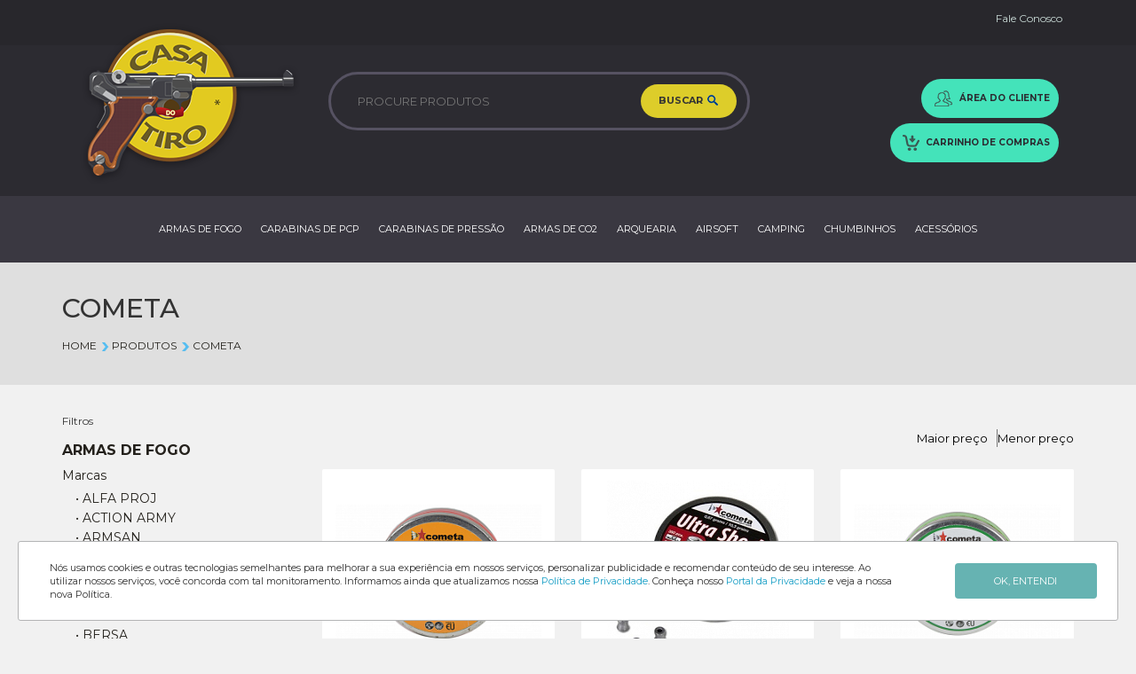

--- FILE ---
content_type: text/html; charset=UTF-8
request_url: https://www.casadotiro.com.br/filtro-marca/cometa/11
body_size: 26047
content:

<!DOCTYPE html><head>
    <!-- getsmartlook-->
    <script type="text/javascript">
        window.smartlook || (function(d) {
            var o = smartlook = function() {
                    o.api.push(arguments)
                },
                s = d.getElementsByTagName('script')[0];
            var c = d.createElement('script');
            o.api = new Array();
            c.async = true;
            c.type = 'text/javascript';
            c.charset = 'utf-8';
            c.src = '//rec.getsmartlook.com/bundle.js';
            s.parentNode.insertBefore(c, s);
        })(document);
        smartlook('init', 'f7c162daff94cc2de86ebe3c9da700023e5a5c4b');
    </script>

    <meta charset="UTF-8">
    <meta name="viewport" content="width=device-width, initial-scale=1.0">

    <title>
        COMETA | Casa do Tiro    </title>

    <base href="https://www.casadotiro.com.br/" />

    

<noscript>
        <meta http-equiv="Refresh" content="0; url=errojs.html"></noscript>

    <!--METAS-->
    <meta name="Description" content="Casa do Tiro é sua loja para comprar ARMAS DE PRESSÃO e ARMAS DE FOGO, carabinas, pistolas, chumbinhos, acessórios e muito mais, confira agora!">
  
    <meta name="City" content="Campo Grande">
    <meta http-equiv="Content-Language" content="pt-br">
    <meta name="Robots" content="All">
    <meta name="ROBOTS" content="index,follow">
    <meta name="author" content="Casa do Tiro - Tudo em Armas de Pressão e Fogo">
    <meta name="google" content="notranslate" />
    <!--FB-->
    <meta property="fb:app_id" content="{}" />
    <meta property="og:type" content="website" />
    <meta property="og:site_name" content="Casa do Tiro - Tudo em Armas de Pressão e Fogo" />
    
        <meta property="og:title" content="COMETA" />
        <meta property="og:description" content="Casa do Tiro é sua loja para comprar ARMAS DE PRESSÃO e ARMAS DE FOGO, carabinas, pistolas, chumbinhos, acessórios e muito mais, confira agora!" />
        <meta property="og:url" content="http://www.casadotiro.com.br/filtro-marca/cometa/11"/>
        <meta property="og:image" content="https://www.casadotiro.com.br/imgs_site/logo.png" />
    <meta property="og:image:secure_url" content="httpss://www.casadotiro.com.br/imgs_site/logo.png" />
    <meta property="og:image:type" content="image/png" />
    <meta property="og:image:width" content="137" />
    <meta property="og:image:height" content="73" />
   
    <!--FIM FB-->

    <!--FIM METAS-->
    <!--CSS-->

    <!-- <link rel="stylesheet" href="https://use.fontawesome.com/releases/v5.2.0/css/all.css" integrity="sha384-hWVjflwFxL6sNzntih27bfxkr27PmbbK/iSvJ+a4+0owXq79v+lsFkW54bOGbiDQ" crossorigin="anonymous"> -->

    <link rel="stylesheet" type="text/css" href="assets/components/bootstrap/css/bootstrap.min.css?1469476408"/>
<link rel="stylesheet" type="text/css" href="assets/components/font-awesome/css/font-awesome.min.css?1523538641"/>
<link rel="stylesheet" type="text/css" href="assets/components/fancybox/source/jquery.fancybox.css?1523538639"/>
<link rel="stylesheet" type="text/css" href="assets/components/owl-carousel/owl-carousel/owl.carousel.css?1523538968"/>
<link rel="stylesheet" type="text/css" href="assets/components/owl-carousel/owl-carousel/owl.theme.css?1523538969"/>
<link rel="stylesheet" type="text/css" href="assets/css/main.css?1655751728"/>
<link rel="stylesheet" type="text/css" href="assets/css/custom.css?1702042329"/>
<link rel="stylesheet" type="text/css" href="assets/css/autocomplete.css?1533751438"/>

    <script src="https://www.google.com/recaptcha/api.js" async defer></script>

    <script type="text/javascript" language="javascript" src="assets/components/jquery/dist/jquery.min.js?1523538679" ></script>
<script type="text/javascript" language="javascript" src="assets/components/bootstrap/js/bootstrap.min.js?1469476410" ></script>
<script type="text/javascript" language="javascript" src="assets/components/elevatezoom/jquery.elevatezoom.js?1435563402" ></script>

    <link rel="icon" href="https://www.casadotiro.com.br/assets/images/favicon/favicon.png">

    <style type="text/css">
        .navbar .navbar-nav li>a[href="filtro-marca"],
        .navbar .navbar-nav li>a[rel*="filtro-marca"] {
            color: #555;
            background-color: #e7e7e7;
        }

        .links-rodape li>a[href="filtro-marca"],
        .links-rodape li>a[rel*="filtro-marca"] {
            color: #555;
            text-decoration: underline;
        }

        .navbar-toggle:before {
            content: "Menu";
            left: -60px;
            top: 4px;
            position: absolute;
            width: 50px;
            color: #FFFFFF;
        }
    </style>

   
</head>

<body>
    <!-- FACEBOOK -->
    <div id="fb-root"></div>
    <script>
        // (function(d, s, id) {
        //   var js, fjs = d.getElementsByTagName(s)[0];
        //   if (d.getElementById(id)) return;
        //   js = d.createElement(s); js.id = id;
        //   js.src = 'https://connect.facebook.net/pt_BR/sdk.js#xfbml=1&version=v3.2&appId=&autoLogAppEvents=1';
        //   fjs.parentNode.insertBefore(js, fjs);
        // }(document, 'script', 'facebook-jssdk'));
    </script>

    <script>
        window.fbAsyncInit = function() {
            FB.init({
                appId: '',
                cookie: true,
                xfbml: true,
                version: 'v3.2'
            });
            FB.AppEvents.logPageView();
        };

        (function(d, s, id) {
            var js, fjs = d.getElementsByTagName(s)[0];
            if (d.getElementById(id)) {
                return;
            }
            js = d.createElement(s);
            js.id = id;
            js.src = "https://connect.facebook.net/pt_BR/sdk.js";
            fjs.parentNode.insertBefore(js, fjs);
        }(document, 'script', 'facebook-jssdk'));
    </script>

    <script>
        // window.fbAsyncInit = function() {
        //   FB.init({
        //     appId      : '',
        //     status     : true,
        //     xfbml      : true,
        //   });
        // };
        // (function(d, s, id) {
        // var js, fjs = d.getElementsByTagName(s)[0];
        // if (d.getElementById(id)) return;
        // js = d.createElement(s); js.id = id;
        // js.src = "//connect.facebook.net/pt_BR/all.js";
        // fjs.parentNode.insertBefore(js, fjs);
        // }(document, 'script', 'facebook-jssdk'));
    </script>

    
<header class="topo">
    <div class="topo-cima">
        <div class="container">
            <ul>
                <li><a href="contato">Fale Conosco</a></li>
                <!-- <li><a href="ajuda">Precisando de ajuda?</a></li> -->
            </ul>
        </div>
    </div>

    <div class="topo-meio">
        <div class="container">
            <div class="col-md-12 col-lg-3">
                <div class="logo">
                    <a href="">
                        <img src="assets/images/novo/logo-topo.png" alt="" class="img-responsive">
                    </a>
                </div>
            </div>
            <div class="col-md-12 col-lg-5 pos-relative">
                <div class="bloco-busca">

                    <form role="search" id="form-busca" autocomplete="off">
                        <div class="preloader-busca"><i class="fa fa-spinner fa-spin"></i></div>
                        <input type="text" placeholder="PROCURE PRODUTOS" id="busca" name="busca" value="">
                        <button type="submit" class="btn-buscar">BUSCAR <img src="assets/images/novo/icone-lupa.png" alt=""></button>

                        <div id="resultado-busca"></div>
                        <!-- <div id="resultados-busca"><small style="color: red; text-align: center; display: block; font-size: 20px;">Erro ao carregar</small></div> -->
                    </form>
                </div>
            </div>
            <div class="col-md-12 col-lg-4">
                <div class="botoes-topo">
                    <ul>
                        <li><a href="minha-conta"><img src="assets/images/novo/icone-pessoa.png" alt=""> <span>ÁREA DO CLIENTE</span></a></li>
                        <li><a href="carrinho"><img src="assets/images/novo/icone-carrinho.png" alt=""> <span>CARRINHO DE COMPRAS</span></a></li>
                    </ul>
                </div>
            </div>
        </div>
    </div>

    <div class="topo-menu">
        <nav class="navbar navbar-default">
            <div class="container-fluid">
                <div class="navbar-header">
                    <button type="button" class="navbar-toggle collapsed" data-toggle="collapse" data-target="#navbar" aria-expanded="false" aria-controls="navbar">
                        <span class="sr-only">Toggle navigation</span>
                        <span class="icon-bar"></span>
                        <span class="icon-bar"></span>
                        <span class="icon-bar"></span>
                    </button>
                </div>
                <div id="navbar" class="navbar-collapse collapse">
                    <ul class="navbar-list">
                        <!-- <li style="color: red;">Erro de banco de dados</li> -->

                                                                                    <li class="item-menu">
                                                                            <a href="filtro-categoria/armas-de-fogo/16/">
                                            ARMAS DE FOGO                                        </a>
                                    
                                                                            <div class="submenu-sticky submenu-block">
                                                                                            <div class="item-submenu-categoria item-submenu-categoria-alt">
                                                    <h4><a href="filtro-categoria/armas-de-fogo/16/">ARMAS DE FOGO</a></h4>
                                                                                                            <ul class="lista-subcategoria ">
                                                            
                                                                <li class="item-subcategoria-diff ">
                                                                    <a href="categoria/revolver/73/">REVÓLVER</a>
                                                                                                                                            <ul class="lista-subcategoria2">
                                                                                                                                                            <li class="item-subcategoria"><a href="sub-categoria/500-s-w-magnum/267/"><i>•</i> .500 S&W Magnum</a></li>
                                                                                                                                                            <li class="item-subcategoria"><a href="sub-categoria/454-casull/175/"><i>•</i> .454 CASULL</a></li>
                                                                                                                                                            <li class="item-subcategoria"><a href="sub-categoria/44mag/176/"><i>•</i> .44Mag</a></li>
                                                                                                                                                            <li class="item-subcategoria"><a href="sub-categoria/22lr-22-mag/189/"><i>•</i> 22lr/22 mag</a></li>
                                                                                                                                                            <li class="item-subcategoria"><a href="sub-categoria/45-colt/247/"><i>•</i> 45 COLT</a></li>
                                                                                                                                                            <li class="item-subcategoria"><a href="sub-categoria/380-auto/248/"><i>•</i> .380 AUTO</a></li>
                                                                                                                                                            <li class="item-subcategoria"><a href="sub-categoria/357-mag-e-9mm/171/"><i>•</i> .357 MAG e 9mm</a></li>
                                                                                                                                                            <li class="item-subcategoria"><a href="sub-categoria/22-mag/161/"><i>•</i> 22 Mag</a></li>
                                                                                                                                                            <li class="item-subcategoria"><a href="sub-categoria/357-mag/146/"><i>•</i> .357 MAG</a></li>
                                                                                                                                                            <li class="item-subcategoria"><a href="sub-categoria/22-lr/102/"><i>•</i> .22 LR </a></li>
                                                                                                                                                            <li class="item-subcategoria"><a href="sub-categoria/36/101/"><i>•</i> .36</a></li>
                                                                                                                                                            <li class="item-subcategoria"><a href="sub-categoria/38-spl/100/"><i>•</i> .38 SPL</a></li>
                                                                                                                                                    </ul>
                                                                                                                                    </li>

                                                            
                                                                <li class="item-subcategoria-diff ">
                                                                    <a href="categoria/rifles/70/">RIFLES</a>
                                                                                                                                            <ul class="lista-subcategoria2">
                                                                                                                                                            <li class="item-subcategoria"><a href="sub-categoria/223-rem/187/"><i>•</i> 223 REM</a></li>
                                                                                                                                                            <li class="item-subcategoria"><a href="sub-categoria/22-wmr/250/"><i>•</i> .22 WMR</a></li>
                                                                                                                                                            <li class="item-subcategoria"><a href="sub-categoria/308-win/170/"><i>•</i> 308 WIN</a></li>
                                                                                                                                                            <li class="item-subcategoria"><a href="sub-categoria/556/169/"><i>•</i> 556</a></li>
                                                                                                                                                            <li class="item-subcategoria"><a href="sub-categoria/22-mag/164/"><i>•</i> .22 mag</a></li>
                                                                                                                                                            <li class="item-subcategoria"><a href="sub-categoria/17-hmr/160/"><i>•</i> .17 HMR</a></li>
                                                                                                                                                            <li class="item-subcategoria"><a href="sub-categoria/22-lr/122/"><i>•</i> .22 lr</a></li>
                                                                                                                                                    </ul>
                                                                                                                                    </li>

                                                            
                                                                <li class="item-subcategoria-diff ">
                                                                    <a href="categoria/carabinas/69/">CARABINAS</a>
                                                                                                                                            <ul class="lista-subcategoria2">
                                                                                                                                                            <li class="item-subcategoria"><a href="sub-categoria/44-mag/177/"><i>•</i> .44 .MAG</a></li>
                                                                                                                                                            <li class="item-subcategoria"><a href="sub-categoria/454-casull/178/"><i>•</i> .454 CASULL</a></li>
                                                                                                                                                            <li class="item-subcategoria"><a href="sub-categoria/9/162/"><i>•</i> 9</a></li>
                                                                                                                                                            <li class="item-subcategoria"><a href="sub-categoria/357-mag/153/"><i>•</i> .357 MAG</a></li>
                                                                                                                                                            <li class="item-subcategoria"><a href="sub-categoria/40/151/"><i>•</i> .40</a></li>
                                                                                                                                                            <li class="item-subcategoria"><a href="sub-categoria/44-40/131/"><i>•</i> 44-40</a></li>
                                                                                                                                                            <li class="item-subcategoria"><a href="sub-categoria/38-spl/123/"><i>•</i> .38 SPL</a></li>
                                                                                                                                                    </ul>
                                                                                                                                    </li>

                                                            
                                                                <li class="item-subcategoria-diff ">
                                                                    <a href="categoria/pistolas/64/">PISTOLAS</a>
                                                                                                                                            <ul class="lista-subcategoria2">
                                                                                                                                                            <li class="item-subcategoria"><a href="sub-categoria/10-auto/249/"><i>•</i> .10 AUTO</a></li>
                                                                                                                                                            <li class="item-subcategoria"><a href="sub-categoria/38tpc/254/"><i>•</i>  .38TPC</a></li>
                                                                                                                                                            <li class="item-subcategoria"><a href="sub-categoria/9-mm/143/"><i>•</i> 9 MM</a></li>
                                                                                                                                                            <li class="item-subcategoria"><a href="sub-categoria/45/142/"><i>•</i> .45</a></li>
                                                                                                                                                            <li class="item-subcategoria"><a href="sub-categoria/40/141/"><i>•</i> .40</a></li>
                                                                                                                                                            <li class="item-subcategoria"><a href="sub-categoria/6-35/132/"><i>•</i> .6,35</a></li>
                                                                                                                                                            <li class="item-subcategoria"><a href="sub-categoria/22/125/"><i>•</i> .22</a></li>
                                                                                                                                                            <li class="item-subcategoria"><a href="sub-categoria/380/124/"><i>•</i> .380</a></li>
                                                                                                                                                    </ul>
                                                                                                                                    </li>

                                                            
                                                                <li class="item-subcategoria-diff ">
                                                                    <a href="categoria/espingardas/71/">ESPINGARDAS</a>
                                                                                                                                            <ul class="lista-subcategoria2">
                                                                                                                                                            <li class="item-subcategoria"><a href="sub-categoria/20/121/"><i>•</i> .20</a></li>
                                                                                                                                                            <li class="item-subcategoria"><a href="sub-categoria/28/120/"><i>•</i> .28</a></li>
                                                                                                                                                            <li class="item-subcategoria"><a href="sub-categoria/36/119/"><i>•</i> .36</a></li>
                                                                                                                                                            <li class="item-subcategoria"><a href="sub-categoria/32/118/"><i>•</i> .32</a></li>
                                                                                                                                                            <li class="item-subcategoria"><a href="sub-categoria/12/117/"><i>•</i> .12 </a></li>
                                                                                                                                                    </ul>
                                                                                                                                    </li>

                                                            
                                                                <li class="item-subcategoria-diff ">
                                                                    <a href="categoria/fuzil/146/">FUZIL</a>
                                                                                                                                            <ul class="lista-subcategoria2">
                                                                                                                                                            <li class="item-subcategoria"><a href="sub-categoria/5-56/172/"><i>•</i> .5.56</a></li>
                                                                                                                                                            <li class="item-subcategoria"><a href="sub-categoria/7-62/181/"><i>•</i> .7.62</a></li>
                                                                                                                                                            <li class="item-subcategoria"><a href="sub-categoria/308-win/188/"><i>•</i> 308 win </a></li>
                                                                                                                                                            <li class="item-subcategoria"><a href="sub-categoria/300blk/252/"><i>•</i> .300BLK</a></li>
                                                                                                                                                            <li class="item-subcategoria"><a href="sub-categoria/7-62-308/253/"><i>•</i> 7,62/308</a></li>
                                                                                                                                                    </ul>
                                                                                                                                    </li>

                                                            
                                                                <li class="item-subcategoria-diff ">
                                                                    <a href="categoria/municoes/116/">MUNIÇÕES</a>
                                                                                                                                            <ul class="lista-subcategoria2">
                                                                                                                                                            <li class="item-subcategoria"><a href="sub-categoria/38tpc/262/"><i>•</i> .38TPC</a></li>
                                                                                                                                                            <li class="item-subcategoria"><a href="sub-categoria/38-super-auto/263/"><i>•</i> .38 Super Auto</a></li>
                                                                                                                                                            <li class="item-subcategoria"><a href="sub-categoria/22-wmr/264/"><i>•</i> .22 WMR</a></li>
                                                                                                                                                            <li class="item-subcategoria"><a href="sub-categoria/22-curto/265/"><i>•</i> .22 CURTO</a></li>
                                                                                                                                                            <li class="item-subcategoria"><a href="sub-categoria/10mm/266/"><i>•</i> .10MM</a></li>
                                                                                                                                                            <li class="item-subcategoria"><a href="sub-categoria/308/192/"><i>•</i> .308</a></li>
                                                                                                                                                            <li class="item-subcategoria"><a href="sub-categoria/32/193/"><i>•</i> .32</a></li>
                                                                                                                                                            <li class="item-subcategoria"><a href="sub-categoria/22/194/"><i>•</i> .22</a></li>
                                                                                                                                                            <li class="item-subcategoria"><a href="sub-categoria/5-56x45mm/195/"><i>•</i> 5,56X45MM</a></li>
                                                                                                                                                            <li class="item-subcategoria"><a href="sub-categoria/223/196/"><i>•</i> .223</a></li>
                                                                                                                                                            <li class="item-subcategoria"><a href="sub-categoria/7-62x39mm/197/"><i>•</i> 7.62X39MM</a></li>
                                                                                                                                                            <li class="item-subcategoria"><a href="sub-categoria/25-auto/198/"><i>•</i> .25 AUTO</a></li>
                                                                                                                                                            <li class="item-subcategoria"><a href="sub-categoria/22-lr/199/"><i>•</i> .22 LR</a></li>
                                                                                                                                                            <li class="item-subcategoria"><a href="sub-categoria/380-auto/200/"><i>•</i> .380 AUTO</a></li>
                                                                                                                                                            <li class="item-subcategoria"><a href="sub-categoria/9mm/201/"><i>•</i> 9MM </a></li>
                                                                                                                                                            <li class="item-subcategoria"><a href="sub-categoria/308-winchester/202/"><i>•</i> .308 WINCHESTER</a></li>
                                                                                                                                                            <li class="item-subcategoria"><a href="sub-categoria/38-spl/203/"><i>•</i> .38 SPL</a></li>
                                                                                                                                                            <li class="item-subcategoria"><a href="sub-categoria/357-magnum/204/"><i>•</i> .357 MAGNUM</a></li>
                                                                                                                                                            <li class="item-subcategoria"><a href="sub-categoria/12/205/"><i>•</i> .12</a></li>
                                                                                                                                                            <li class="item-subcategoria"><a href="sub-categoria/40/206/"><i>•</i> .40</a></li>
                                                                                                                                                            <li class="item-subcategoria"><a href="sub-categoria/40-s-w/207/"><i>•</i>  .40 S&W </a></li>
                                                                                                                                                            <li class="item-subcategoria"><a href="sub-categoria/44-magnum/208/"><i>•</i> .44 Magnum</a></li>
                                                                                                                                                            <li class="item-subcategoria"><a href="sub-categoria/45-auto/209/"><i>•</i> .45 AUTO</a></li>
                                                                                                                                                            <li class="item-subcategoria"><a href="sub-categoria/454-casull/210/"><i>•</i> .454 Casull</a></li>
                                                                                                                                                            <li class="item-subcategoria"><a href="sub-categoria/45-colt/211/"><i>•</i> .45 COLT</a></li>
                                                                                                                                                            <li class="item-subcategoria"><a href="sub-categoria/7-62x51mm/213/"><i>•</i> 7,62X51MM</a></li>
                                                                                                                                                            <li class="item-subcategoria"><a href="sub-categoria/44-40-win/215/"><i>•</i> .44-40 WIN</a></li>
                                                                                                                                                            <li class="item-subcategoria"><a href="sub-categoria/44-s-w-spl/216/"><i>•</i> .44 S&W SPL</a></li>
                                                                                                                                                            <li class="item-subcategoria"><a href="sub-categoria/45-gap/217/"><i>•</i> .45 GAP</a></li>
                                                                                                                                                            <li class="item-subcategoria"><a href="sub-categoria/16/219/"><i>•</i> .16</a></li>
                                                                                                                                                            <li class="item-subcategoria"><a href="sub-categoria/20/220/"><i>•</i> .20</a></li>
                                                                                                                                                            <li class="item-subcategoria"><a href="sub-categoria/9mm-luger/221/"><i>•</i> 9MM LUGER</a></li>
                                                                                                                                                            <li class="item-subcategoria"><a href="sub-categoria/24/223/"><i>•</i> .24</a></li>
                                                                                                                                                            <li class="item-subcategoria"><a href="sub-categoria/36/224/"><i>•</i> .36</a></li>
                                                                                                                                                            <li class="item-subcategoria"><a href="sub-categoria/40-s-w/225/"><i>•</i> .40 S&W</a></li>
                                                                                                                                                            <li class="item-subcategoria"><a href="sub-categoria/32-s-w-long/226/"><i>•</i> .32 S&W LONG</a></li>
                                                                                                                                                            <li class="item-subcategoria"><a href="sub-categoria/38-super-auto/227/"><i>•</i> .38 SUPER AUTO</a></li>
                                                                                                                                                            <li class="item-subcategoria"><a href="sub-categoria/223-remington/228/"><i>•</i> .223 REMINGTON</a></li>
                                                                                                                                                            <li class="item-subcategoria"><a href="sub-categoria/30/229/"><i>•</i> .30 </a></li>
                                                                                                                                                    </ul>
                                                                                                                                    </li>

                                                            
                                                                <li class="item-subcategoria-diff ">
                                                                    <a href="categoria/carregadores/117/">CARREGADORES</a>
                                                                                                                                            <ul class="lista-subcategoria2">
                                                                                                                                                            <li class="item-subcategoria"><a href="sub-categoria/9-mm/230/"><i>•</i> 9 MM</a></li>
                                                                                                                                                            <li class="item-subcategoria"><a href="sub-categoria/45-auto/231/"><i>•</i> 45 AUTO </a></li>
                                                                                                                                                            <li class="item-subcategoria"><a href="sub-categoria/22-lr/232/"><i>•</i> 22 LR</a></li>
                                                                                                                                                            <li class="item-subcategoria"><a href="sub-categoria/40-sw/233/"><i>•</i> 40 SW</a></li>
                                                                                                                                                            <li class="item-subcategoria"><a href="sub-categoria/380-acp/234/"><i>•</i> 380 ACP</a></li>
                                                                                                                                                            <li class="item-subcategoria"><a href="sub-categoria/17-hmr/235/"><i>•</i> 17 HMR</a></li>
                                                                                                                                                            <li class="item-subcategoria"><a href="sub-categoria/22-wmr/236/"><i>•</i> 22 WMR</a></li>
                                                                                                                                                            <li class="item-subcategoria"><a href="sub-categoria/17-hmr-22-wmr/237/"><i>•</i> 17 HMR / 22 WMR</a></li>
                                                                                                                                                            <li class="item-subcategoria"><a href="sub-categoria/243win/238/"><i>•</i> 243WIN</a></li>
                                                                                                                                                            <li class="item-subcategoria"><a href="sub-categoria/223-rem/239/"><i>•</i> 223 REM</a></li>
                                                                                                                                                            <li class="item-subcategoria"><a href="sub-categoria/308win/240/"><i>•</i> 308WIN</a></li>
                                                                                                                                                            <li class="item-subcategoria"><a href="sub-categoria/7mm/241/"><i>•</i> 7MM</a></li>
                                                                                                                                                            <li class="item-subcategoria"><a href="sub-categoria/300win/242/"><i>•</i> 300WIN</a></li>
                                                                                                                                                            <li class="item-subcategoria"><a href="sub-categoria/270win/243/"><i>•</i> 270WIN</a></li>
                                                                                                                                                            <li class="item-subcategoria"><a href="sub-categoria/6-5-creedmoor/244/"><i>•</i> 6.5 CREEDMOOR</a></li>
                                                                                                                                                    </ul>
                                                                                                                                    </li>

                                                                                                                    </ul>
                                                                                                    </div>
                                                                                    </div>
                                    
                                </li>
                                                            <li class="item-menu">
                                                                            <a href="filtro-categoria/carabinas-de-pcp/15/">
                                            CARABINAS DE PCP                                        </a>
                                    
                                                                            <div class="submenu-sticky ">
                                                                                            <div class="item-submenu-categoria item-submenu-categoria-alt">
                                                    <h4><a href="filtro-categoria/carabinas-de-pcp/15/">CARABINAS DE PCP</a></h4>
                                                                                                            <ul class="lista-subcategoria ">
                                                            
                                                                <li class="item-subcategoria-diff ">
                                                                    <a href="categoria/daystate/152/">DAYSTATE</a>
                                                                                                                                            <ul class="lista-subcategoria2">
                                                                                                                                                            <li class="item-subcategoria"><a href="sub-categoria/5-5mm/268/"><i>•</i> 5.5MM</a></li>
                                                                                                                                                            <li class="item-subcategoria"><a href="sub-categoria/4-5mm/269/"><i>•</i> 4.5MM</a></li>
                                                                                                                                                            <li class="item-subcategoria"><a href="sub-categoria/6-35-mm/270/"><i>•</i> 6,35 MM</a></li>
                                                                                                                                                    </ul>
                                                                                                                                    </li>

                                                            
                                                                <li class="item-subcategoria-diff ">
                                                                    <a href="categoria/airgun-technology/153/">AIRGUN TECHNOLOGY </a>
                                                                                                                                            <ul class="lista-subcategoria2">
                                                                                                                                                            <li class="item-subcategoria"><a href="sub-categoria/5-5mm/274/"><i>•</i> 5.5MM</a></li>
                                                                                                                                                    </ul>
                                                                                                                                    </li>

                                                            
                                                                <li class="item-subcategoria-diff ">
                                                                    <a href="categoria/fx/134/">FX </a>
                                                                                                                                            <ul class="lista-subcategoria2">
                                                                                                                                                            <li class="item-subcategoria"><a href="sub-categoria/6-35-mm/222/"><i>•</i> 6,35 mm</a></li>
                                                                                                                                                            <li class="item-subcategoria"><a href="sub-categoria/5-5-mm/115/"><i>•</i> 5.5 mm </a></li>
                                                                                                                                                    </ul>
                                                                                                                                    </li>

                                                            
                                                                <li class="item-subcategoria-diff ">
                                                                    <a href="categoria/huben/131/">HUBEN </a>
                                                                                                                                            <ul class="lista-subcategoria2">
                                                                                                                                                            <li class="item-subcategoria"><a href="sub-categoria/6-35-mm/271/"><i>•</i> 6,35 MM</a></li>
                                                                                                                                                            <li class="item-subcategoria"><a href="sub-categoria/5-5-mm/108/"><i>•</i> 5.5 mm</a></li>
                                                                                                                                                    </ul>
                                                                                                                                    </li>

                                                            
                                                                <li class="item-subcategoria-diff ">
                                                                    <a href="categoria/edgun/129/">EDGUN</a>
                                                                                                                                    </li>

                                                            
                                                                <li class="item-subcategoria-diff ">
                                                                    <a href="categoria/cometa/80/">COMETA</a>
                                                                                                                                            <ul class="lista-subcategoria2">
                                                                                                                                                            <li class="item-subcategoria"><a href="sub-categoria/5-5-mm/134/"><i>•</i> 5.5 mm</a></li>
                                                                                                                                                    </ul>
                                                                                                                                    </li>

                                                            
                                                                <li class="item-subcategoria-diff ">
                                                                    <a href="categoria/benjamin/68/">BENJAMIN</a>
                                                                                                                                            <ul class="lista-subcategoria2">
                                                                                                                                                            <li class="item-subcategoria"><a href="sub-categoria/5-5-mm/70/"><i>•</i> 5.5 mm</a></li>
                                                                                                                                                    </ul>
                                                                                                                                    </li>

                                                            
                                                                <li class="item-subcategoria-diff ">
                                                                    <a href="categoria/gamo/63/">GAMO</a>
                                                                                                                                            <ul class="lista-subcategoria2">
                                                                                                                                                            <li class="item-subcategoria"><a href="sub-categoria/5-5mm/256/"><i>•</i> 5.5mm</a></li>
                                                                                                                                                            <li class="item-subcategoria"><a href="sub-categoria/4-5mm/257/"><i>•</i> 4.5mm</a></li>
                                                                                                                                                            <li class="item-subcategoria"><a href="sub-categoria/6-35mm/258/"><i>•</i> 6,35mm</a></li>
                                                                                                                                                    </ul>
                                                                                                                                    </li>

                                                            
                                                                <li class="item-subcategoria-diff ">
                                                                    <a href="categoria/sumatra/62/">SUMATRA</a>
                                                                                                                                    </li>

                                                                                                                    </ul>
                                                                                                    </div>
                                                                                    </div>
                                    
                                </li>
                                                            <li class="item-menu">
                                                                            <a href="filtro-categoria/carabinas-de-pressao/2/">
                                            CARABINAS DE PRESSÃO                                        </a>
                                    
                                                                            <div class="submenu-sticky ">
                                                                                            <div class="item-submenu-categoria item-submenu-categoria-alt">
                                                    <h4><a href="filtro-categoria/carabinas-de-pressao/2/">CARABINAS DE PRESSÃO</a></h4>
                                                                                                            <ul class="lista-subcategoria ">
                                                            
                                                                <li class="item-subcategoria-diff ">
                                                                    <a href="categoria/cz/118/">CZ</a>
                                                                                                                                    </li>

                                                            
                                                                <li class="item-subcategoria-diff ">
                                                                    <a href="categoria/gamo/56/">GAMO </a>
                                                                                                                                            <ul class="lista-subcategoria2">
                                                                                                                                                            <li class="item-subcategoria"><a href="sub-categoria/6-35mm/255/"><i>•</i> 6,35mm</a></li>
                                                                                                                                                            <li class="item-subcategoria"><a href="sub-categoria/5-5-mm/65/"><i>•</i> 5.5 mm</a></li>
                                                                                                                                                            <li class="item-subcategoria"><a href="sub-categoria/4-5-mm/64/"><i>•</i> 4.5 mm</a></li>
                                                                                                                                                    </ul>
                                                                                                                                    </li>

                                                            
                                                                <li class="item-subcategoria-diff ">
                                                                    <a href="categoria/cometa/22/">COMETA</a>
                                                                                                                                            <ul class="lista-subcategoria2">
                                                                                                                                                            <li class="item-subcategoria"><a href="sub-categoria/5-5-mm/19/"><i>•</i> 5.5 mm</a></li>
                                                                                                                                                            <li class="item-subcategoria"><a href="sub-categoria/4-5-mm/18/"><i>•</i> 4.5 mm</a></li>
                                                                                                                                                    </ul>
                                                                                                                                    </li>

                                                            
                                                                <li class="item-subcategoria-diff ">
                                                                    <a href="categoria/sag/20/">SAG</a>
                                                                                                                                            <ul class="lista-subcategoria2">
                                                                                                                                                            <li class="item-subcategoria"><a href="sub-categoria/4-5-mm/27/"><i>•</i> 4.5 mm</a></li>
                                                                                                                                                            <li class="item-subcategoria"><a href="sub-categoria/5-5-mm/26/"><i>•</i> 5.5 mm</a></li>
                                                                                                                                                    </ul>
                                                                                                                                    </li>

                                                            
                                                                <li class="item-subcategoria-diff ">
                                                                    <a href="categoria/beeman/16/">BEEMAN</a>
                                                                                                                                            <ul class="lista-subcategoria2">
                                                                                                                                                            <li class="item-subcategoria"><a href="sub-categoria/5-5-mm/11/"><i>•</i> 5.5 mm</a></li>
                                                                                                                                                            <li class="item-subcategoria"><a href="sub-categoria/4-5-mm/10/"><i>•</i> 4.5 mm</a></li>
                                                                                                                                                    </ul>
                                                                                                                                    </li>

                                                            
                                                                <li class="item-subcategoria-diff ">
                                                                    <a href="categoria/crosman/11/">CROSMAN</a>
                                                                                                                                            <ul class="lista-subcategoria2">
                                                                                                                                                            <li class="item-subcategoria"><a href="sub-categoria/4-5-mm/21/"><i>•</i> 4.5 mm</a></li>
                                                                                                                                                            <li class="item-subcategoria"><a href="sub-categoria/5-5-mm/20/"><i>•</i> 5.5 mm</a></li>
                                                                                                                                                    </ul>
                                                                                                                                    </li>

                                                            
                                                                <li class="item-subcategoria-diff ">
                                                                    <a href="categoria/benjamin/9/">BENJAMIN</a>
                                                                                                                                            <ul class="lista-subcategoria2">
                                                                                                                                                            <li class="item-subcategoria"><a href="sub-categoria/4-5-mm/13/"><i>•</i> 4.5 mm</a></li>
                                                                                                                                                            <li class="item-subcategoria"><a href="sub-categoria/5-5-mm/12/"><i>•</i> 5.5 mm</a></li>
                                                                                                                                                    </ul>
                                                                                                                                    </li>

                                                            
                                                                <li class="item-subcategoria-diff ">
                                                                    <a href="categoria/rossi/8/">ROSSI</a>
                                                                                                                                            <ul class="lista-subcategoria2">
                                                                                                                                                            <li class="item-subcategoria"><a href="sub-categoria/4-5-mm/25/"><i>•</i> 4.5 mm</a></li>
                                                                                                                                                            <li class="item-subcategoria"><a href="sub-categoria/5-5-mm/24/"><i>•</i> 5.5 mm</a></li>
                                                                                                                                                    </ul>
                                                                                                                                    </li>

                                                            
                                                                <li class="item-subcategoria-diff ">
                                                                    <a href="categoria/cbc/7/">CBC</a>
                                                                                                                                            <ul class="lista-subcategoria2">
                                                                                                                                                            <li class="item-subcategoria"><a href="sub-categoria/6-35/251/"><i>•</i> 6,35</a></li>
                                                                                                                                                            <li class="item-subcategoria"><a href="sub-categoria/6-0-mm/60/"><i>•</i> 6.0 mm</a></li>
                                                                                                                                                            <li class="item-subcategoria"><a href="sub-categoria/5-5-mm/17/"><i>•</i> 5.5 mm</a></li>
                                                                                                                                                            <li class="item-subcategoria"><a href="sub-categoria/4-5-mm/16/"><i>•</i> 4.5 mm</a></li>
                                                                                                                                                    </ul>
                                                                                                                                    </li>

                                                                                                                    </ul>
                                                                                                    </div>
                                                                                    </div>
                                    
                                </li>
                                                            <li class="item-menu">
                                                                            <a href="filtro-categoria/armas-de-co2/14/">
                                            ARMAS DE CO2                                        </a>
                                    
                                                                            <div class="submenu-sticky ">
                                                                                            <div class="item-submenu-categoria item-submenu-categoria-alt">
                                                    <h4><a href="filtro-categoria/armas-de-co2/14/">ARMAS DE CO2</a></h4>
                                                                                                            <ul class="lista-subcategoria ">
                                                            
                                                                <li class="item-subcategoria-diff ">
                                                                    <a href="categoria/submetralhadoras/89/">SUBMETRALHADORAS</a>
                                                                                                                                    </li>

                                                            
                                                                <li class="item-subcategoria-diff ">
                                                                    <a href="categoria/revolveres/83/">REVÓLVERES</a>
                                                                                                                                            <ul class="lista-subcategoria2">
                                                                                                                                                            <li class="item-subcategoria"><a href="sub-categoria/4-5-mm/159/"><i>•</i> 4.5 mm </a></li>
                                                                                                                                                    </ul>
                                                                                                                                    </li>

                                                            
                                                                <li class="item-subcategoria-diff ">
                                                                    <a href="categoria/carregadores/74/">CARREGADORES</a>
                                                                                                                                    </li>

                                                            
                                                                <li class="item-subcategoria-diff ">
                                                                    <a href="categoria/pistolas/60/">PISTOLAS</a>
                                                                                                                                            <ul class="lista-subcategoria2">
                                                                                                                                                            <li class="item-subcategoria"><a href="sub-categoria/6-0-mm/166/"><i>•</i> 6.0 mm</a></li>
                                                                                                                                                            <li class="item-subcategoria"><a href="sub-categoria/4-5-mm/69/"><i>•</i> 4.5 mm</a></li>
                                                                                                                                                            <li class="item-subcategoria"><a href="sub-categoria/5-5-mm/68/"><i>•</i> 5.5 mm</a></li>
                                                                                                                                                    </ul>
                                                                                                                                    </li>

                                                            
                                                                <li class="item-subcategoria-diff ">
                                                                    <a href="categoria/carabinas/59/">CARABINAS</a>
                                                                                                                                            <ul class="lista-subcategoria2">
                                                                                                                                                            <li class="item-subcategoria"><a href="sub-categoria/4-5-mm/67/"><i>•</i> 4.5 mm</a></li>
                                                                                                                                                            <li class="item-subcategoria"><a href="sub-categoria/5-5-mm/66/"><i>•</i> 5.5 mm</a></li>
                                                                                                                                                    </ul>
                                                                                                                                    </li>

                                                                                                                    </ul>
                                                                                                    </div>
                                                                                    </div>
                                    
                                </li>
                                                            <li class="item-menu">
                                                                            <a href="filtro-categoria/arquearia/20/">
                                            ARQUEARIA                                        </a>
                                    
                                                                            <div class="submenu-sticky ">
                                                                                            <div class="item-submenu-categoria item-submenu-categoria-alt">
                                                    <h4><a href="filtro-categoria/arquearia/20/">ARQUEARIA</a></h4>
                                                                                                            <ul class="lista-subcategoria ">
                                                            
                                                                <li class="item-subcategoria-diff ">
                                                                    <a href="categoria/arcos/94/">ARCOS</a>
                                                                                                                                    </li>

                                                            
                                                                <li class="item-subcategoria-diff ">
                                                                    <a href="categoria/acessorios/93/">ACESSÓRIOS</a>
                                                                                                                                    </li>

                                                            
                                                                <li class="item-subcategoria-diff ">
                                                                    <a href="categoria/bestas/92/">BESTAS</a>
                                                                                                                                    </li>

                                                                                                                    </ul>
                                                                                                    </div>
                                                                                    </div>
                                    
                                </li>
                                                            <li class="item-menu">
                                                                            <a href="filtro-categoria/airsoft/11/">
                                            AIRSOFT                                        </a>
                                    
                                                                            <div class="submenu-sticky ">
                                                                                            <div class="item-submenu-categoria item-submenu-categoria-alt">
                                                    <h4><a href="filtro-categoria/airsoft/11/">AIRSOFT</a></h4>
                                                                                                            <ul class="lista-subcategoria ">
                                                            
                                                                <li class="item-subcategoria-diff ">
                                                                    <a href="categoria/rifles/86/">RIFLES </a>
                                                                                                                                    </li>

                                                            
                                                                <li class="item-subcategoria-diff ">
                                                                    <a href="categoria/pistolas-de-co2/67/">PISTOLAS DE CO2</a>
                                                                                                                                            <ul class="lista-subcategoria2">
                                                                                                                                                            <li class="item-subcategoria"><a href="sub-categoria/6-0-mm/129/"><i>•</i> 6.0 mm</a></li>
                                                                                                                                                    </ul>
                                                                                                                                    </li>

                                                            
                                                                <li class="item-subcategoria-diff ">
                                                                    <a href="categoria/pistolas-de-mola/66/">PISTOLAS DE MOLA</a>
                                                                                                                                    </li>

                                                            
                                                                <li class="item-subcategoria-diff ">
                                                                    <a href="categoria/acessorios/41/">ACESSÓRIOS</a>
                                                                                                                                    </li>

                                                            
                                                                <li class="item-subcategoria-diff ">
                                                                    <a href="categoria/baterias/40/">BATERIAS</a>
                                                                                                                                    </li>

                                                            
                                                                <li class="item-subcategoria-diff ">
                                                                    <a href="categoria/carregadores/39/"> CARREGADORES</a>
                                                                                                                                    </li>

                                                            
                                                                <li class="item-subcategoria-diff ">
                                                                    <a href="categoria/municoes/38/">MUNIÇÕES</a>
                                                                                                                                    </li>

                                                                                                                    </ul>
                                                                                                    </div>
                                                                                    </div>
                                    
                                </li>
                                                            <li class="item-menu">
                                                                            <a href="filtro-categoria/camping/22/">
                                            CAMPING                                        </a>
                                    
                                                                            <div class="submenu-sticky ">
                                                                                            <div class="item-submenu-categoria item-submenu-categoria-alt">
                                                    <h4><a href="filtro-categoria/camping/22/">CAMPING</a></h4>
                                                                                                            <ul class="lista-subcategoria ">
                                                            
                                                                <li class="item-subcategoria-diff ">
                                                                    <a href="categoria/moveis/119/">MÓVEIS</a>
                                                                                                                                    </li>

                                                            
                                                                <li class="item-subcategoria-diff ">
                                                                    <a href="categoria/acessorios/103/">ACESSÓRIOS</a>
                                                                                                                                            <ul class="lista-subcategoria2">
                                                                                                                                                            <li class="item-subcategoria"><a href="sub-categoria/bussola/246/"><i>•</i> BÚSSOLA</a></li>
                                                                                                                                                    </ul>
                                                                                                                                    </li>

                                                            
                                                                <li class="item-subcategoria-diff ">
                                                                    <a href="categoria/sacos-de-dormir/102/">SACOS DE DORMIR</a>
                                                                                                                                    </li>

                                                            
                                                                <li class="item-subcategoria-diff ">
                                                                    <a href="categoria/facas-e-canivetes/101/">FACAS E CANIVETES</a>
                                                                                                                                    </li>

                                                            
                                                                <li class="item-subcategoria-diff ">
                                                                    <a href="categoria/recipientes-termicos/100/">RECIPIENTES TÉRMICOS</a>
                                                                                                                                            <ul class="lista-subcategoria2">
                                                                                                                                                            <li class="item-subcategoria"><a href="sub-categoria/bolsas-termicas/84/"><i>•</i> BOLSAS TÉRMICAS</a></li>
                                                                                                                                                            <li class="item-subcategoria"><a href="sub-categoria/coolers/76/"><i>•</i> COOLERS</a></li>
                                                                                                                                                            <li class="item-subcategoria"><a href="sub-categoria/garrafas/75/"><i>•</i> GARRAFAS</a></li>
                                                                                                                                                    </ul>
                                                                                                                                    </li>

                                                            
                                                                <li class="item-subcategoria-diff ">
                                                                    <a href="categoria/mochilas/97/">MOCHILAS</a>
                                                                                                                                    </li>

                                                            
                                                                <li class="item-subcategoria-diff ">
                                                                    <a href="categoria/barracas/95/">BARRACAS</a>
                                                                                                                                    </li>

                                                                                                                    </ul>
                                                                                                    </div>
                                                                                    </div>
                                    
                                </li>
                                                            <li class="item-menu">
                                                                            <a href="filtro-categoria/chumbinhos/9/">
                                            CHUMBINHOS                                        </a>
                                    
                                                                            <div class="submenu-sticky ">
                                                                                            <div class="item-submenu-categoria item-submenu-categoria-alt">
                                                    <h4><a href="filtro-categoria/chumbinhos/9/">CHUMBINHOS</a></h4>
                                                                                                            <ul class="lista-subcategoria ">
                                                            
                                                                <li class="item-subcategoria-diff ">
                                                                    <a href="categoria/yankee/124/">YANKEE</a>
                                                                                                                                            <ul class="lista-subcategoria2">
                                                                                                                                                            <li class="item-subcategoria"><a href="sub-categoria/6-0-mm/93/"><i>•</i> 6.0 mm</a></li>
                                                                                                                                                            <li class="item-subcategoria"><a href="sub-categoria/5-5-mm/92/"><i>•</i> 5.5 mm</a></li>
                                                                                                                                                            <li class="item-subcategoria"><a href="sub-categoria/4-5-mm/91/"><i>•</i> 4.5 mm</a></li>
                                                                                                                                                    </ul>
                                                                                                                                    </li>

                                                            
                                                                <li class="item-subcategoria-diff ">
                                                                    <a href="categoria/tuareg/123/">TUAREG</a>
                                                                                                                                            <ul class="lista-subcategoria2">
                                                                                                                                                            <li class="item-subcategoria"><a href="sub-categoria/6-0-mm/90/"><i>•</i> 6.0 mm</a></li>
                                                                                                                                                            <li class="item-subcategoria"><a href="sub-categoria/5-5-mm/89/"><i>•</i> 5.5 mm</a></li>
                                                                                                                                                            <li class="item-subcategoria"><a href="sub-categoria/4-5-mm/88/"><i>•</i> 4.5 mm</a></li>
                                                                                                                                                    </ul>
                                                                                                                                    </li>

                                                            
                                                                <li class="item-subcategoria-diff ">
                                                                    <a href="categoria/chakal/122/">CHAKAL</a>
                                                                                                                                            <ul class="lista-subcategoria2">
                                                                                                                                                            <li class="item-subcategoria"><a href="sub-categoria/6-0-mm/87/"><i>•</i> 6.0 mm</a></li>
                                                                                                                                                            <li class="item-subcategoria"><a href="sub-categoria/5-5-mm/86/"><i>•</i> 5.5 mm</a></li>
                                                                                                                                                            <li class="item-subcategoria"><a href="sub-categoria/4-5-mm/85/"><i>•</i> 4.5 mm</a></li>
                                                                                                                                                    </ul>
                                                                                                                                    </li>

                                                            
                                                                <li class="item-subcategoria-diff ">
                                                                    <a href="categoria/apolo/82/">APOLO</a>
                                                                                                                                    </li>

                                                            
                                                                <li class="item-subcategoria-diff ">
                                                                    <a href="categoria/umarex-rws/37/">UMAREX / RWS</a>
                                                                                                                                            <ul class="lista-subcategoria2">
                                                                                                                                                            <li class="item-subcategoria"><a href="sub-categoria/4-5-mm/62/"><i>•</i> 4.5 mm</a></li>
                                                                                                                                                            <li class="item-subcategoria"><a href="sub-categoria/5-5-mm/61/"><i>•</i> 5.5 mm</a></li>
                                                                                                                                                    </ul>
                                                                                                                                    </li>

                                                            
                                                                <li class="item-subcategoria-diff ">
                                                                    <a href="categoria/cbc/36/">CBC</a>
                                                                                                                                            <ul class="lista-subcategoria2">
                                                                                                                                                            <li class="item-subcategoria"><a href="sub-categoria/4-5-mm/59/"><i>•</i> 4.5 mm</a></li>
                                                                                                                                                            <li class="item-subcategoria"><a href="sub-categoria/5-5-mm/58/"><i>•</i> 5.5 mm</a></li>
                                                                                                                                                            <li class="item-subcategoria"><a href="sub-categoria/6-0-mm/57/"><i>•</i> 6.0 mm</a></li>
                                                                                                                                                    </ul>
                                                                                                                                    </li>

                                                            
                                                                <li class="item-subcategoria-diff ">
                                                                    <a href="categoria/cometa/35/">COMETA</a>
                                                                                                                                            <ul class="lista-subcategoria2">
                                                                                                                                                            <li class="item-subcategoria"><a href="sub-categoria/4-5-mm/53/"><i>•</i> 4.5 mm</a></li>
                                                                                                                                                            <li class="item-subcategoria"><a href="sub-categoria/5-5-mm/52/"><i>•</i> 5.5 mm</a></li>
                                                                                                                                                    </ul>
                                                                                                                                    </li>

                                                            
                                                                <li class="item-subcategoria-diff ">
                                                                    <a href="categoria/rossi/34/">ROSSI</a>
                                                                                                                                            <ul class="lista-subcategoria2">
                                                                                                                                                            <li class="item-subcategoria"><a href="sub-categoria/4-5-mm/49/"><i>•</i> 4.5 mm</a></li>
                                                                                                                                                            <li class="item-subcategoria"><a href="sub-categoria/5-5-mm/48/"><i>•</i> 5.5 mm</a></li>
                                                                                                                                                    </ul>
                                                                                                                                    </li>

                                                            
                                                                <li class="item-subcategoria-diff ">
                                                                    <a href="categoria/crosman-benjamin/33/">CROSMAN/BENJAMIN</a>
                                                                                                                                            <ul class="lista-subcategoria2">
                                                                                                                                                            <li class="item-subcategoria"><a href="sub-categoria/5-5-mm/37/"><i>•</i> 5.5 mm</a></li>
                                                                                                                                                            <li class="item-subcategoria"><a href="sub-categoria/4-5-mm/36/"><i>•</i> 4.5 mm</a></li>
                                                                                                                                                    </ul>
                                                                                                                                    </li>

                                                            
                                                                <li class="item-subcategoria-diff ">
                                                                    <a href="categoria/h-n/32/">H&N</a>
                                                                                                                                            <ul class="lista-subcategoria2">
                                                                                                                                                            <li class="item-subcategoria"><a href="sub-categoria/4-5-mm/45/"><i>•</i> 4.5 mm</a></li>
                                                                                                                                                            <li class="item-subcategoria"><a href="sub-categoria/5-5-mm/44/"><i>•</i> 5.5 mm</a></li>
                                                                                                                                                    </ul>
                                                                                                                                    </li>

                                                            
                                                                <li class="item-subcategoria-diff ">
                                                                    <a href="categoria/firepower/30/">FIREPOWER</a>
                                                                                                                                            <ul class="lista-subcategoria2">
                                                                                                                                                            <li class="item-subcategoria"><a href="sub-categoria/5-5-mm/41/"><i>•</i> 5.5 mm</a></li>
                                                                                                                                                            <li class="item-subcategoria"><a href="sub-categoria/4-5-mm/40/"><i>•</i> 4.5 mm</a></li>
                                                                                                                                                    </ul>
                                                                                                                                    </li>

                                                            
                                                                <li class="item-subcategoria-diff ">
                                                                    <a href="categoria/diversos/29/">DIVERSOS</a>
                                                                                                                                            <ul class="lista-subcategoria2">
                                                                                                                                                            <li class="item-subcategoria"><a href="sub-categoria/4-5-mm/39/"><i>•</i> 4.5 mm</a></li>
                                                                                                                                                            <li class="item-subcategoria"><a href="sub-categoria/5-5-mm/38/"><i>•</i> 5.5 mm</a></li>
                                                                                                                                                    </ul>
                                                                                                                                    </li>

                                                            
                                                                <li class="item-subcategoria-diff ">
                                                                    <a href="categoria/copperhead/28/">COPPERHEAD</a>
                                                                                                                                            <ul class="lista-subcategoria2">
                                                                                                                                                            <li class="item-subcategoria"><a href="sub-categoria/5-5-mm/35/"><i>•</i> 5.5 mm</a></li>
                                                                                                                                                            <li class="item-subcategoria"><a href="sub-categoria/4-5-mm/34/"><i>•</i> 4.5 mm</a></li>
                                                                                                                                                    </ul>
                                                                                                                                    </li>

                                                            
                                                                <li class="item-subcategoria-diff ">
                                                                    <a href="categoria/beeman/26/">BEEMAN</a>
                                                                                                                                            <ul class="lista-subcategoria2">
                                                                                                                                                            <li class="item-subcategoria"><a href="sub-categoria/4-5-mm/31/"><i>•</i> 4.5 mm</a></li>
                                                                                                                                                            <li class="item-subcategoria"><a href="sub-categoria/5-5-mm/30/"><i>•</i> 5.5 mm</a></li>
                                                                                                                                                    </ul>
                                                                                                                                    </li>

                                                            
                                                                <li class="item-subcategoria-diff ">
                                                                    <a href="categoria/jsb/25/">JSB</a>
                                                                                                                                            <ul class="lista-subcategoria2">
                                                                                                                                                            <li class="item-subcategoria"><a href="sub-categoria/5-5-mm/47/"><i>•</i> 5.5 mm</a></li>
                                                                                                                                                            <li class="item-subcategoria"><a href="sub-categoria/4-5-mm/46/"><i>•</i> 4.5 mm</a></li>
                                                                                                                                                    </ul>
                                                                                                                                    </li>

                                                            
                                                                <li class="item-subcategoria-diff ">
                                                                    <a href="categoria/gamo/24/">GAMO</a>
                                                                                                                                            <ul class="lista-subcategoria2">
                                                                                                                                                            <li class="item-subcategoria"><a href="sub-categoria/4-5-mm/43/"><i>•</i> 4.5 mm</a></li>
                                                                                                                                                            <li class="item-subcategoria"><a href="sub-categoria/5-5-mm/42/"><i>•</i> 5.5 mm</a></li>
                                                                                                                                                    </ul>
                                                                                                                                    </li>

                                                                                                                    </ul>
                                                                                                    </div>
                                                                                    </div>
                                    
                                </li>
                                                            <li class="item-menu">
                                                                            <a href="filtro-categoria/acessorios/5/">
                                            ACESSÓRIOS                                        </a>
                                    
                                                                            <div class="submenu-sticky ">
                                                                                            <div class="item-submenu-categoria ">
                                                    <h4><a href="filtro-categoria/material-tatico/23/">MATERIAL TÁTICO</a></h4>
                                                                                                            <ul class="lista-subcategoria ">
                                                            
                                                                <li class="item-subcategoria-diff ">
                                                                    <a href="categoria/defesa-pessoal/121/">DEFESA PESSOAL</a>
                                                                                                                                    </li>

                                                            
                                                                <li class="item-subcategoria-diff ">
                                                                    <a href="categoria/acessorios/105/">ACESSÓRIOS</a>
                                                                                                                                            <ul class="lista-subcategoria2">
                                                                                                                                                            <li class="item-subcategoria"><a href="sub-categoria/solvente/245/"><i>•</i> SOLVENTE</a></li>
                                                                                                                                                    </ul>
                                                                                                                                    </li>

                                                            
                                                                <li class="item-subcategoria-diff ">
                                                                    <a href="categoria/coldres/98/">COLDRES</a>
                                                                                                                                    </li>

                                                            
                                                                <li class="item-subcategoria-diff ">
                                                                    <a href="categoria/algemas/96/">ALGEMAS</a>
                                                                                                                                    </li>

                                                                                                                    </ul>
                                                                                                    </div>
                                                                                            <div class="item-submenu-categoria ">
                                                    <h4><a href="filtro-categoria/acessorios/5/">ACESSÓRIOS</a></h4>
                                                                                                            <ul class="lista-subcategoria ">
                                                            
                                                                <li class="item-subcategoria-diff ">
                                                                    <a href="categoria/facas/148/">FACAS</a>
                                                                                                                                    </li>

                                                            
                                                                <li class="item-subcategoria-diff ">
                                                                    <a href="categoria/caixa-de-municao/149/">CAIXA DE MUNIÇÃO </a>
                                                                                                                                    </li>

                                                            
                                                                <li class="item-subcategoria-diff ">
                                                                    <a href="categoria/kit/150/">KIT</a>
                                                                                                                                    </li>

                                                            
                                                                <li class="item-subcategoria-diff ">
                                                                    <a href="categoria/acessorios-de-pcp/114/">ACESSÓRIOS DE PCP</a>
                                                                                                                                            <ul class="lista-subcategoria2">
                                                                                                                                                            <li class="item-subcategoria"><a href="sub-categoria/acessorios/83/"><i>•</i> ACESSÓRIOS</a></li>
                                                                                                                                                            <li class="item-subcategoria"><a href="sub-categoria/bomba-de-pcp/82/"><i>•</i> BOMBA DE PCP</a></li>
                                                                                                                                                            <li class="item-subcategoria"><a href="sub-categoria/cilindro-scuba/81/"><i>•</i> CILINDRO SCUBA</a></li>
                                                                                                                                                    </ul>
                                                                                                                                    </li>

                                                            
                                                                <li class="item-subcategoria-diff ">
                                                                    <a href="categoria/molas-gas-ram/85/">MOLAS GÁS RAM</a>
                                                                                                                                    </li>

                                                            
                                                                <li class="item-subcategoria-diff ">
                                                                    <a href="categoria/carregadores/81/">CARREGADORES</a>
                                                                                                                                    </li>

                                                            
                                                                <li class="item-subcategoria-diff ">
                                                                    <a href="categoria/bipe/51/">BIPÉ</a>
                                                                                                                                    </li>

                                                            
                                                                <li class="item-subcategoria-diff ">
                                                                    <a href="categoria/capas-de-armas/46/">CAPAS DE ARMAS</a>
                                                                                                                                    </li>

                                                            
                                                                <li class="item-subcategoria-diff ">
                                                                    <a href="categoria/cilindro-de-co2/45/">CILINDRO DE CO2</a>
                                                                                                                                    </li>

                                                            
                                                                <li class="item-subcategoria-diff ">
                                                                    <a href="categoria/colimador/44/">COLIMADOR</a>
                                                                                                                                    </li>

                                                                                                                    </ul>
                                                                                                    </div>
                                                                                            <div class="item-submenu-categoria ">
                                                    <h4><a href="filtro-categoria/opticas/12/">ÓPTICAS</a></h4>
                                                                                                            <ul class="lista-subcategoria ">
                                                            
                                                                <li class="item-subcategoria-diff ">
                                                                    <a href="categoria/suportes/84/">SUPORTES</a>
                                                                                                                                    </li>

                                                            
                                                                <li class="item-subcategoria-diff ">
                                                                    <a href="categoria/lunetas/77/">LUNETAS</a>
                                                                                                                                    </li>

                                                            
                                                                <li class="item-subcategoria-diff ">
                                                                    <a href="categoria/red-dot/76/">RED DOT</a>
                                                                                                                                    </li>

                                                                                                                    </ul>
                                                                                                    </div>
                                                                                            <div class="item-submenu-categoria ">
                                                    <h4><a href="filtro-categoria/alvos/19/">ALVOS</a></h4>
                                                                                                    </div>
                                                                                            <div class="item-submenu-categoria ">
                                                    <h4><a href="filtro-categoria/lanternas/13/">LANTERNAS</a></h4>
                                                                                                            <ul class="lista-subcategoria ">
                                                            
                                                                <li class="item-subcategoria-diff ">
                                                                    <a href="categoria/baterias/145/">BATERIAS</a>
                                                                                                                                    </li>

                                                            
                                                                <li class="item-subcategoria-diff ">
                                                                    <a href="categoria/tatica/55/">TÁTICA</a>
                                                                                                                                    </li>

                                                            
                                                                <li class="item-subcategoria-diff ">
                                                                    <a href="categoria/lanterna-de-cabeca/54/">LANTERNA DE CABEÇA</a>
                                                                                                                                    </li>

                                                                                                                    </ul>
                                                                                                    </div>
                                                                                    </div>
                                    
                                </li>
                                                    
                    </ul>
                </div>
            </div>
        </nav>
    </div>

</header><div class="bloco-onde">
  <div class="container">
    <h2>COMETA</h2>
    <ul class="lista-onde">
      <li><a href="">Home</a></li>
              <li><a href="produtos/"><img src="assets/images/seta-dir.png" alt="" height="10">Produtos</a></li>
              <li><a href="filtro-marca/cometa/11/"><img src="assets/images/seta-dir.png" alt="" height="10">COMETA</a></li>
          </ul>
  </div>
</div>
<!--
QUERO VER
array (
  0 => 
  array (
    'id' => '996',
    'titulo' => 'CHUMBINHO COMETA STRATON 4.5MM 500 UNID',
    'titulo_seo' => 'CHUMBINHO COMETA STRATON 4.5MM 500 UNID',
    'chamada' => 'CHUMBINHO COMETA STRATON 4.5MM 500 UNID',
    'chamada_seo' => 'CHUMBINHO COMETA STRATON 4.5MM 500 UNID',
    'texto' => '<ul>
	<li>
		Calibre: 4.5mm</li>
	<li>
		Quantidade: 500</li>
	<li>
		Peso: 0,535 g</li>
</ul>
',
    'valor_antigo' => '0.00',
    'valor' => '103.09',
    'destaque' => '0',
    'destaque_categoria' => '0',
    'promocao' => '0',
    'proibir_venda' => '0',
    'lancamento' => '0',
    'id_categoria' => '9',
    'id_subcategoria' => '35',
    'id_subcategoria2' => '53',
    'id_capacidadetiro' => '0',
    'categoria' => 'CHUMBINHOS',
    'valor_frete' => '0.00',
    'subcategoria' => 'COMETA',
    'subcategoria2' => '4.5 mm',
    'estoque' => '25',
    'img' => 'straton-4-5_8d2b9ff4.jpg',
    'marca' => 'COMETA',
    'id_marca' => '11',
  ),
  1 => 
  array (
    'id' => '412',
    'titulo' => 'CHUMBINHO COMETA ULTRA SHOCK HEAVY 4.5MM 350 UNID ',
    'titulo_seo' => 'CHUMBINHO COMETA ULTRA SHOCK HEAVY 4.5MM 350 UNID ',
    'chamada' => 'CHUMBINHO COMETA ULTRA SHOCK HEAVY 4.5MM 350 UNID ',
    'chamada_seo' => 'CHUMBINHO COMETA ULTRA SHOCK HEAVY 4.5MM 350 UNID ',
    'texto' => '<ul>
  <li>
    Peso: 10,3 grains</li>
  <li>
    Quantidade: 350 unidades</li>
 <li>
    Calibre: 4.5 mm</li>
</ul>
',
    'valor_antigo' => '0.00',
    'valor' => '87.15',
    'destaque' => '0',
    'destaque_categoria' => '0',
    'promocao' => '0',
    'proibir_venda' => '0',
    'lancamento' => '0',
    'id_categoria' => '9',
    'id_subcategoria' => '35',
    'id_subcategoria2' => '53',
    'id_capacidadetiro' => '0',
    'categoria' => 'CHUMBINHOS',
    'valor_frete' => '0.00',
    'subcategoria' => 'COMETA',
    'subcategoria2' => '4.5 mm',
    'estoque' => '96',
    'img' => 'chumbinho-ultra-shock-heavy-calibre-4-5-mm-350-unidades-jsb-cometa-468x385.jpg',
    'marca' => 'COMETA',
    'id_marca' => '11',
  ),
  2 => 
  array (
    'id' => '400',
    'titulo' => 'CHUMBINHO COMETA EXACT HEAVY 4.5MM 500 UNID ',
    'titulo_seo' => 'CHUMBINHO COMETA EXACT HEAVY 4.5MM 500 UNID ',
    'chamada' => 'CHUMBINHO COMETA EXACT HEAVY 4.5MM 500 UNID ',
    'chamada_seo' => 'CHUMBINHO COMETA EXACT HEAVY 4.5MM 500 UNID ',
    'texto' => '<ul>
	<li>
		Calibre: 4.5 mm</li>
	<li>
		Peso: 10,34 grains</li>
	<li>
		Quantidade: 500 unid&nbsp;</li>
</ul>
',
    'valor_antigo' => '0.00',
    'valor' => '112.46',
    'destaque' => '0',
    'destaque_categoria' => '0',
    'promocao' => '0',
    'proibir_venda' => '0',
    'lancamento' => '0',
    'id_categoria' => '9',
    'id_subcategoria' => '35',
    'id_subcategoria2' => '53',
    'id_capacidadetiro' => '0',
    'categoria' => 'CHUMBINHOS',
    'valor_frete' => '0.00',
    'subcategoria' => 'COMETA',
    'subcategoria2' => '4.5 mm',
    'estoque' => '17',
    'img' => 'exact-heavy-4-5_f23a0ef7.jpg',
    'marca' => 'COMETA',
    'id_marca' => '11',
  ),
  3 => 
  array (
    'id' => '195',
    'titulo' => 'CHUMBINHO COMETA EXACT JUMBO RS 5.5MM 250 UNID',
    'titulo_seo' => 'CHUMBINHO COMETA EXACT JUMBO RS 5.5MM 250 UNID',
    'chamada' => 'CHUMBINHO COMETA EXACT JUMBO RS 5.5MM 250 UNID',
    'chamada_seo' => 'CHUMBINHO COMETA EXACT JUMBO RS 5.5MM 250 UNID',
    'texto' => '<ul>
  <li>
    Calibre: 5.5 mm</li>
  <li>
    Peso: 15,90&nbsp;grains</li>
  <li>
    Quantidade: 250 unidades</li>
</ul>
',
    'valor_antigo' => '0.00',
    'valor' => '96.53',
    'destaque' => '0',
    'destaque_categoria' => '0',
    'promocao' => '0',
    'proibir_venda' => '0',
    'lancamento' => '0',
    'id_categoria' => '9',
    'id_subcategoria' => '35',
    'id_subcategoria2' => '52',
    'id_capacidadetiro' => '0',
    'categoria' => 'CHUMBINHOS',
    'valor_frete' => '0.00',
    'subcategoria' => 'COMETA',
    'subcategoria2' => '5.5 mm',
    'estoque' => '99',
    'img' => 'exacy-jumbo-rs-5-5.jpg',
    'marca' => 'COMETA',
    'id_marca' => '11',
  ),
  4 => 
  array (
    'id' => '194',
    'titulo' => 'CHUMBINHO COMETA STRATON JUMBO 5.5MM 250 UNID',
    'titulo_seo' => 'CHUMBINHO COMETA STRATON JUMBO 5.5MM 250 UNID',
    'chamada' => 'CHUMBINHO COMETA STRATON JUMBO 5.5MM 250 UNID',
    'chamada_seo' => 'CHUMBINHO COMETA STRATON JUMBO 5.5MM 250 UNID',
    'texto' => '<ul>
  <li>
    Calibre:&nbsp;5.5 mm</li>
 <li>
    Peso: 15,90&nbsp;grains</li>
  <li>
    Quantidade:&nbsp;250 unidades</li>
</ul>
',
    'valor_antigo' => '0.00',
    'valor' => '101.21',
    'destaque' => '0',
    'destaque_categoria' => '0',
    'promocao' => '0',
    'proibir_venda' => '0',
    'lancamento' => '0',
    'id_categoria' => '9',
    'id_subcategoria' => '35',
    'id_subcategoria2' => '52',
    'id_capacidadetiro' => '0',
    'categoria' => 'CHUMBINHOS',
    'valor_frete' => '0.00',
    'subcategoria' => 'COMETA',
    'subcategoria2' => '5.5 mm',
    'estoque' => '8',
    'img' => 'straton-jumbo-5-5_5da93e75.jpg',
    'marca' => 'COMETA',
    'id_marca' => '11',
  ),
  5 => 
  array (
    'id' => '193',
    'titulo' => 'CHUMBINHO COMETA EXACT JUMBO HEAVY 5.5MM 250 UNID',
    'titulo_seo' => 'CHUMBINHO COMETA EXACT JUMBO HEAVY 5.5MM 250 UNID',
    'chamada' => 'CHUMBINHO COMETA EXACT JUMBO HEAVY 5.5MM 250 UNID',
    'chamada_seo' => 'CHUMBINHO COMETA EXACT JUMBO HEAVY 5.5MM 250 UNID',
    'texto' => '<ul>
	<li>
		Calibre:&nbsp;5.5 mm</li>
	<li>
		Peso: 18,13 grains&nbsp;</li>
	<li>
		Quantidade: 250 unidades&nbsp;</li>
</ul>
',
    'valor_antigo' => '0.00',
    'valor' => '77.78',
    'destaque' => '0',
    'destaque_categoria' => '0',
    'promocao' => '0',
    'proibir_venda' => '0',
    'lancamento' => '0',
    'id_categoria' => '9',
    'id_subcategoria' => '35',
    'id_subcategoria2' => '52',
    'id_capacidadetiro' => '0',
    'categoria' => 'CHUMBINHOS',
    'valor_frete' => '0.00',
    'subcategoria' => 'COMETA',
    'subcategoria2' => '5.5 mm',
    'estoque' => '0',
    'img' => 'heavy.jpg',
    'marca' => 'COMETA',
    'id_marca' => '11',
  ),
  6 => 
  array (
    'id' => '192',
    'titulo' => 'CHUMBINHO COMETA EXACT JUMBO 5.5MM 250 UNID',
    'titulo_seo' => 'CHUMBINHO COMETA EXACT JUMBO 5.5MM 250 UNID',
    'chamada' => 'CHUMBINHO COMETA EXACT JUMBO 5.5MM 250 UNID',
    'chamada_seo' => 'CHUMBINHO COMETA EXACT JUMBO 5.5MM 250 UNID',
    'texto' => '<ul>
  <li>
    Calibre: 5.5 mm</li>
  <li>
    Peso: 15,90 grains</li>
 <li>
    Quantidade: 250 unidades&nbsp;</li>
</ul>
',
    'valor_antigo' => '0.00',
    'valor' => '96.53',
    'destaque' => '0',
    'destaque_categoria' => '0',
    'promocao' => '0',
    'proibir_venda' => '0',
    'lancamento' => '0',
    'id_categoria' => '9',
    'id_subcategoria' => '35',
    'id_subcategoria2' => '52',
    'id_capacidadetiro' => '0',
    'categoria' => 'CHUMBINHOS',
    'valor_frete' => '0.00',
    'subcategoria' => 'COMETA',
    'subcategoria2' => '5.5 mm',
    'estoque' => '92',
    'img' => 'exact-jumbo-5-5_80885551.jpg',
    'marca' => 'COMETA',
    'id_marca' => '11',
  ),
  7 => 
  array (
    'id' => '191',
    'titulo' => 'CHUMBINHO COMETA EXACT JUMBO EXPRESS 5.5MM 250 UNID',
    'titulo_seo' => 'CHUMBINHO COMETA EXACT JUMBO EXPRESS 5.5MM 250 UNID',
    'chamada' => 'CHUMBINHO COMETA EXACT JUMBO EXPRESS 5.5MM 250 UNID',
    'chamada_seo' => 'CHUMBINHO COMETA EXACT JUMBO EXPRESS 5.5MM 250 UNID',
    'texto' => '<ul>
  <li>
    Calibre: 5.5 mm</li>
  <li>
    Peso: 14,35&nbsp;grains&nbsp;</li>
  <li>
    Quantidade: 250 unidades</li>
</ul>
',
    'valor_antigo' => '0.00',
    'valor' => '96.53',
    'destaque' => '0',
    'destaque_categoria' => '0',
    'promocao' => '0',
    'proibir_venda' => '0',
    'lancamento' => '0',
    'id_categoria' => '9',
    'id_subcategoria' => '35',
    'id_subcategoria2' => '52',
    'id_capacidadetiro' => '0',
    'categoria' => 'CHUMBINHOS',
    'valor_frete' => '0.00',
    'subcategoria' => 'COMETA',
    'subcategoria2' => '5.5 mm',
    'estoque' => '96',
    'img' => 'cometa-exact-jumbo-express-5-5.jpg',
    'marca' => 'COMETA',
    'id_marca' => '11',
  ),
  8 => 
  array (
    'id' => '190',
    'titulo' => 'CHUMBINHO COMETA ULTRA SHOCK HEAVY 5.5MM 150 UNID',
    'titulo_seo' => 'CHUMBINHO COMETA ULTRA SHOCK HEAVY 5.5MM 150 UNID',
    'chamada' => 'CHUMBINHO COMETA ULTRA SHOCK HEAVY 5.5MM 150 UNID',
    'chamada_seo' => 'CHUMBINHO COMETA ULTRA SHOCK HEAVY 5.5MM 150 UNID',
    'texto' => '<ul>
	<li>
		Calibre: 5.5 mm</li>
	<li>
		Peso: 25,4&nbsp;grains</li>
	<li>
		Quantidade: 150 unidades&nbsp;</li>
</ul>
',
    'valor_antigo' => '0.00',
    'valor' => '103.09',
    'destaque' => '0',
    'destaque_categoria' => '0',
    'promocao' => '0',
    'proibir_venda' => '0',
    'lancamento' => '0',
    'id_categoria' => '9',
    'id_subcategoria' => '35',
    'id_subcategoria2' => '52',
    'id_capacidadetiro' => '0',
    'categoria' => 'CHUMBINHOS',
    'valor_frete' => '0.00',
    'subcategoria' => 'COMETA',
    'subcategoria2' => '5.5 mm',
    'estoque' => '0',
    'img' => 'ultra-shock-heavy.jpg',
    'marca' => 'COMETA',
    'id_marca' => '11',
  ),
)-->
    <div class="bloco-produtos">
        <div class="container">

            <div class="row">

                
                                    <!-- Filtros -->
                    <div class="col-md-4 col-lg-3">
                        <small>Filtros</small>
                        <!-- CATEGORIA -->
                                                    <div class="item-filtro " style='display:none'>
                                <h4>
                                    <a href="filtro-categoria/acessorios/5/" class="">
                                        ACESSÓRIOS                                    </a>
                                </h4>
                                <!-- SUBCATEGORIA 1 -->
                                                            </div>
                                                    <div class="item-filtro " style='display:none'>
                                <h4>
                                    <a href="filtro-categoria/airsoft/11/" class="">
                                        AIRSOFT                                    </a>
                                </h4>
                                <!-- SUBCATEGORIA 1 -->
                                                            </div>
                                                    <div class="item-filtro " style='display:none'>
                                <h4>
                                    <a href="filtro-categoria/alvos/19/" class="">
                                        ALVOS                                    </a>
                                </h4>
                                <!-- SUBCATEGORIA 1 -->
                                                            </div>
                                                    <div class="item-filtro " style='display:none'>
                                <h4>
                                    <a href="filtro-categoria/armas-de-co2/14/" class="">
                                        ARMAS DE CO2                                    </a>
                                </h4>
                                <!-- SUBCATEGORIA 1 -->
                                                            </div>
                                                    <div class="item-filtro filtro-active" >
                                <h4>
                                    <a href="filtro-categoria/armas-de-fogo/16/" class="">
                                        ARMAS DE FOGO                                    </a>
                                </h4>
                                <!-- SUBCATEGORIA 1 -->
                                                                    <ul lass="lista-subcategorias" >
                                        <li>
                                            <a>Marcas</a>
                                            <ul class="lista-subcategorias2">
                                                                                                    <li ><a href="filtro-marca/alfa-proj/124/">•  ALFA PROJ </a></li>
                                                                                                    <li ><a href="filtro-marca/action-army/85/">• ACTION ARMY</a></li>
                                                                                                    <li ><a href="filtro-marca/armsan/107/">• ARMSAN</a></li>
                                                                                                    <li ><a href="filtro-marca/ata-arms/122/">• ATA ARMS</a></li>
                                                                                                    <li ><a href="filtro-marca/axis/126/">• AXIS</a></li>
                                                                                                    <li ><a href="filtro-marca/benelli/130/">• BENELLI </a></li>
                                                                                                    <li ><a href="filtro-marca/beretta/108/">• BERETTA </a></li>
                                                                                                    <li ><a href="filtro-marca/bersa/104/">• BERSA</a></li>
                                                                                                    <li ><a href="filtro-marca/boito/2/">• BOITO</a></li>
                                                                                                    <li ><a href="filtro-marca/cbc/1/">• CBC</a></li>
                                                                                                    <li ><a href="filtro-marca/colt/26/">• COLT</a></li>
                                                                                                    <li ><a href="filtro-marca/cz-eska-zbrojovka/57/">• CZ Česká Zbrojovka</a></li>
                                                                                                    <li ><a href="filtro-marca/diversas/51/">• DIVERSAS</a></li>
                                                                                                    <li ><a href="filtro-marca/fire-eagle-armory/135/">• FIRE EAGLE ARMORY</a></li>
                                                                                                    <li ><a href="filtro-marca/franchi-feels-right/131/">• Franchi Feels Right</a></li>
                                                                                                    <li ><a href="filtro-marca/glock/3/">• GLOCK</a></li>
                                                                                                    <li ><a href="filtro-marca/imbel/4/">• IMBEL</a></li>
                                                                                                    <li ><a href="filtro-marca/iwi/116/">• IWI</a></li>
                                                                                                    <li ><a href="filtro-marca/khan-arms/121/">• KHAN ARMS</a></li>
                                                                                                    <li ><a href="filtro-marca/mossberg/35/">• MOSSBERG</a></li>
                                                                                                    <li ><a href="filtro-marca/nosler/120/">• NOSLER</a></li>
                                                                                                    <li ><a href="filtro-marca/pro-hunters/65/">• PRO HUNTERS</a></li>
                                                                                                    <li ><a href="filtro-marca/rossi/9/">• ROSSI</a></li>
                                                                                                    <li ><a href="filtro-marca/ruger/109/">• RUGER </a></li>
                                                                                                    <li ><a href="filtro-marca/savage/117/">• SAVAGE</a></li>
                                                                                                    <li ><a href="filtro-marca/sccy-firearms/96/">• SCCY FIREARMS</a></li>
                                                                                                    <li ><a href="filtro-marca/sig-sauer/20/">• SIG SAUER</a></li>
                                                                                                    <li ><a href="filtro-marca/smith-wesson/54/">• SMITH & WESSON</a></li>
                                                                                                    <li ><a href="filtro-marca/springfield-armory/118/">• SPRINGFIELD ARMORY</a></li>
                                                                                                    <li ><a href="filtro-marca/stoeger/133/">• STOEGER</a></li>
                                                                                                    <li ><a href="filtro-marca/swbr/74/">• SWBR</a></li>
                                                                                                    <li ><a href="filtro-marca/taurus/6/">• TAURUS</a></li>
                                                                                                    <li ><a href="filtro-marca/toros-arms/128/">• TOROS ARMS</a></li>
                                                                                                    <li ><a href="filtro-marca/utg/132/">• UTG</a></li>
                                                                                                    <li ><a href="filtro-marca/walther/25/">• WALTHER</a></li>
                                                                                                    <li ><a href="filtro-marca/winchester/119/">• WINCHESTER</a></li>
                                                                                                    <li ><a href="filtro-marca/yildiz/123/">• YILDIZ</a></li>
                                                                                            </ul>
                                        </li>
                                    </ul>
                                    <ul class="lista-subcategorias">
                                                                                    <li class="" >
                                                <a href="categoria/revolver/73/" class="">
                                                    REVÓLVER                                                </a>

                                                <!-- SUBCATEGORIA 2 -->
                                                                                                    <ul class="lista-subcategorias2">
                                                                                                                    <li class="">
                                                                <a href="sub-categoria/500-s-w-magnum/267/" class="text-uppercase">
                                                                    • .500 S&W Magnum                                                                </a>
                                                            </li>
                                                                                                                    <li class="">
                                                                <a href="sub-categoria/380-auto/248/" class="text-uppercase">
                                                                    • .380 AUTO                                                                </a>
                                                            </li>
                                                                                                                    <li class="">
                                                                <a href="sub-categoria/45-colt/247/" class="text-uppercase">
                                                                    • 45 COLT                                                                </a>
                                                            </li>
                                                                                                                    <li class="">
                                                                <a href="sub-categoria/22lr-22-mag/189/" class="text-uppercase">
                                                                    • 22lr/22 mag                                                                </a>
                                                            </li>
                                                                                                                    <li class="">
                                                                <a href="sub-categoria/44mag/176/" class="text-uppercase">
                                                                    • .44Mag                                                                </a>
                                                            </li>
                                                                                                                    <li class="">
                                                                <a href="sub-categoria/454-casull/175/" class="text-uppercase">
                                                                    • .454 CASULL                                                                </a>
                                                            </li>
                                                                                                                    <li class="">
                                                                <a href="sub-categoria/357-mag-e-9mm/171/" class="text-uppercase">
                                                                    • .357 MAG e 9mm                                                                </a>
                                                            </li>
                                                                                                                    <li class="">
                                                                <a href="sub-categoria/22-mag/161/" class="text-uppercase">
                                                                    • 22 Mag                                                                </a>
                                                            </li>
                                                                                                                    <li class="">
                                                                <a href="sub-categoria/357-mag/146/" class="text-uppercase">
                                                                    • .357 MAG                                                                </a>
                                                            </li>
                                                                                                                    <li class="">
                                                                <a href="sub-categoria/22-lr/102/" class="text-uppercase">
                                                                    • .22 LR                                                                 </a>
                                                            </li>
                                                                                                                    <li class="">
                                                                <a href="sub-categoria/36/101/" class="text-uppercase">
                                                                    • .36                                                                </a>
                                                            </li>
                                                                                                                    <li class="">
                                                                <a href="sub-categoria/38-spl/100/" class="text-uppercase">
                                                                    • .38 SPL                                                                </a>
                                                            </li>
                                                                                                            </ul>
                                                
                                                <!-- CAPACIDADE DE TIRO -->
                                                                                                    <ul class="lista-subcategorias2">
                                                        <li><strong>CAPACIDADE DE TIRO</strong></li>
                                                                                                                    <li class="">
                                                                <a href="sub-categoria-capacidade/9-disparos/7/" class="text-uppercase">
                                                                    • 9 Disparos                                                                 </a>
                                                            </li>
                                                                                                                    <li class="">
                                                                <a href="sub-categoria-capacidade/8-disparos/6/" class="text-uppercase">
                                                                    • 8 Disparos                                                                 </a>
                                                            </li>
                                                                                                                    <li class="">
                                                                <a href="sub-categoria-capacidade/7-disparos/5/" class="text-uppercase">
                                                                    • 7 Disparos                                                                 </a>
                                                            </li>
                                                                                                                    <li class="">
                                                                <a href="sub-categoria-capacidade/6-disparos/4/" class="text-uppercase">
                                                                    • 6 Disparos                                                                </a>
                                                            </li>
                                                                                                                    <li class="">
                                                                <a href="sub-categoria-capacidade/5-disparos/3/" class="text-uppercase">
                                                                    • 5 Disparos                                                                 </a>
                                                            </li>
                                                                                                            </ul>
                                                
                                            </li>
                                                                                    <li class="" >
                                                <a href="categoria/rifles/70/" class="">
                                                    RIFLES                                                </a>

                                                <!-- SUBCATEGORIA 2 -->
                                                                                                    <ul class="lista-subcategorias2">
                                                                                                                    <li class="">
                                                                <a href="sub-categoria/22-wmr/250/" class="text-uppercase">
                                                                    • .22 WMR                                                                </a>
                                                            </li>
                                                                                                                    <li class="">
                                                                <a href="sub-categoria/223-rem/187/" class="text-uppercase">
                                                                    • 223 REM                                                                </a>
                                                            </li>
                                                                                                                    <li class="">
                                                                <a href="sub-categoria/308-win/170/" class="text-uppercase">
                                                                    • 308 WIN                                                                </a>
                                                            </li>
                                                                                                                    <li class="">
                                                                <a href="sub-categoria/556/169/" class="text-uppercase">
                                                                    • 556                                                                </a>
                                                            </li>
                                                                                                                    <li class="">
                                                                <a href="sub-categoria/22-mag/164/" class="text-uppercase">
                                                                    • .22 mag                                                                </a>
                                                            </li>
                                                                                                                    <li class="">
                                                                <a href="sub-categoria/17-hmr/160/" class="text-uppercase">
                                                                    • .17 HMR                                                                </a>
                                                            </li>
                                                                                                                    <li class="">
                                                                <a href="sub-categoria/22-lr/122/" class="text-uppercase">
                                                                    • .22 lr                                                                </a>
                                                            </li>
                                                                                                            </ul>
                                                
                                                <!-- CAPACIDADE DE TIRO -->
                                                                                                    <ul class="lista-subcategorias2">
                                                        <li><strong>CAPACIDADE DE TIRO</strong></li>
                                                                                                                    <li class="">
                                                                <a href="sub-categoria-capacidade/5-1-disparos/103/" class="text-uppercase">
                                                                    • 5+1 DISPAROS                                                                </a>
                                                            </li>
                                                                                                                    <li class="">
                                                                <a href="sub-categoria-capacidade/12-1-disparos/102/" class="text-uppercase">
                                                                    • 12+1 DISPAROS                                                                </a>
                                                            </li>
                                                                                                                    <li class="">
                                                                <a href="sub-categoria-capacidade/15-1-disparos/101/" class="text-uppercase">
                                                                    • 15 + 1 Disparos                                                                </a>
                                                            </li>
                                                                                                                    <li class="">
                                                                <a href="sub-categoria-capacidade/25-disparos/100/" class="text-uppercase">
                                                                    • 25 DISPAROS                                                                </a>
                                                            </li>
                                                                                                                    <li class="">
                                                                <a href="sub-categoria-capacidade/10-1-disparos/99/" class="text-uppercase">
                                                                    • 10 + 1 DISPAROS                                                                </a>
                                                            </li>
                                                                                                                    <li class="">
                                                                <a href="sub-categoria-capacidade/4-1-disparos/60/" class="text-uppercase">
                                                                    • 4 + 1 DISPAROS                                                                </a>
                                                            </li>
                                                                                                                    <li class="">
                                                                <a href="sub-categoria-capacidade/5-disparos/53/" class="text-uppercase">
                                                                    • 5 DISPAROS                                                                </a>
                                                            </li>
                                                                                                                    <li class="">
                                                                <a href="sub-categoria-capacidade/17-1-disparos/42/" class="text-uppercase">
                                                                    • 17 + 1 DISPAROS                                                                </a>
                                                            </li>
                                                                                                                    <li class="">
                                                                <a href="sub-categoria-capacidade/10-disparos/41/" class="text-uppercase">
                                                                    • 10 DISPAROS                                                                </a>
                                                            </li>
                                                                                                                    <li class="">
                                                                <a href="sub-categoria-capacidade/9-1-disparos/40/" class="text-uppercase">
                                                                    • 9 + 1 DISPAROS                                                                </a>
                                                            </li>
                                                                                                                    <li class="">
                                                                <a href="sub-categoria-capacidade/3-disparos-e-5-disparos/36/" class="text-uppercase">
                                                                    • 3 DISPAROS E 5 DISPAROS                                                                </a>
                                                            </li>
                                                                                                                    <li class="">
                                                                <a href="sub-categoria-capacidade/25-1-disparos/23/" class="text-uppercase">
                                                                    • 25+1 Disparos                                                                 </a>
                                                            </li>
                                                                                                                    <li class="">
                                                                <a href="sub-categoria-capacidade/4-disparos/22/" class="text-uppercase">
                                                                    • 4 DISPAROS                                                                </a>
                                                            </li>
                                                                                                                    <li class="">
                                                                <a href="sub-categoria-capacidade/30-disparos/12/" class="text-uppercase">
                                                                    • 30 Disparos                                                                </a>
                                                            </li>
                                                                                                            </ul>
                                                
                                            </li>
                                                                                    <li class="" >
                                                <a href="categoria/carabinas/69/" class="">
                                                    CARABINAS                                                </a>

                                                <!-- SUBCATEGORIA 2 -->
                                                                                                    <ul class="lista-subcategorias2">
                                                                                                                    <li class="">
                                                                <a href="sub-categoria/454-casull/178/" class="text-uppercase">
                                                                    • .454 CASULL                                                                </a>
                                                            </li>
                                                                                                                    <li class="">
                                                                <a href="sub-categoria/44-mag/177/" class="text-uppercase">
                                                                    • .44 .MAG                                                                </a>
                                                            </li>
                                                                                                                    <li class="">
                                                                <a href="sub-categoria/9/162/" class="text-uppercase">
                                                                    • 9                                                                </a>
                                                            </li>
                                                                                                                    <li class="">
                                                                <a href="sub-categoria/357-mag/153/" class="text-uppercase">
                                                                    • .357 MAG                                                                </a>
                                                            </li>
                                                                                                                    <li class="">
                                                                <a href="sub-categoria/40/151/" class="text-uppercase">
                                                                    • .40                                                                </a>
                                                            </li>
                                                                                                                    <li class="">
                                                                <a href="sub-categoria/44-40/131/" class="text-uppercase">
                                                                    • 44-40                                                                </a>
                                                            </li>
                                                                                                                    <li class="">
                                                                <a href="sub-categoria/38-spl/123/" class="text-uppercase">
                                                                    • .38 SPL                                                                </a>
                                                            </li>
                                                                                                            </ul>
                                                
                                                <!-- CAPACIDADE DE TIRO -->
                                                                                                    <ul class="lista-subcategorias2">
                                                        <li><strong>CAPACIDADE DE TIRO</strong></li>
                                                                                                                    <li class="">
                                                                <a href="sub-categoria-capacidade/10-1-disparos/107/" class="text-uppercase">
                                                                    • 10+1 DISPAROS                                                                </a>
                                                            </li>
                                                                                                                    <li class="">
                                                                <a href="sub-categoria-capacidade/8-1-disparos/104/" class="text-uppercase">
                                                                    • 8+1 DISPAROS                                                                </a>
                                                            </li>
                                                                                                                    <li class="">
                                                                <a href="sub-categoria-capacidade/8-disparos/95/" class="text-uppercase">
                                                                    • 8 DISPAROS                                                                </a>
                                                            </li>
                                                                                                                    <li class="">
                                                                <a href="sub-categoria-capacidade/32-disparos/65/" class="text-uppercase">
                                                                    • 32 DISPAROS                                                                 </a>
                                                            </li>
                                                                                                                    <li class="">
                                                                <a href="sub-categoria-capacidade/20-disparos/61/" class="text-uppercase">
                                                                    • 20 DISPAROS                                                                </a>
                                                            </li>
                                                                                                                    <li class="">
                                                                <a href="sub-categoria-capacidade/9-disparos/32/" class="text-uppercase">
                                                                    • 9 DISPAROS                                                                </a>
                                                            </li>
                                                                                                                    <li class="">
                                                                <a href="sub-categoria-capacidade/10-disparos/31/" class="text-uppercase">
                                                                    • 10 DISPAROS                                                                </a>
                                                            </li>
                                                                                                                    <li class="">
                                                                <a href="sub-categoria-capacidade/12-disparos/30/" class="text-uppercase">
                                                                    • 12 DISPAROS                                                                </a>
                                                            </li>
                                                                                                                    <li class="">
                                                                <a href="sub-categoria-capacidade/30-disparos/13/" class="text-uppercase">
                                                                    • 30 Disparos                                                                </a>
                                                            </li>
                                                                                                            </ul>
                                                
                                            </li>
                                                                                    <li class="" >
                                                <a href="categoria/pistolas/64/" class="">
                                                    PISTOLAS                                                </a>

                                                <!-- SUBCATEGORIA 2 -->
                                                                                                    <ul class="lista-subcategorias2">
                                                                                                                    <li class="">
                                                                <a href="sub-categoria/38tpc/254/" class="text-uppercase">
                                                                    •  .38TPC                                                                </a>
                                                            </li>
                                                                                                                    <li class="">
                                                                <a href="sub-categoria/10-auto/249/" class="text-uppercase">
                                                                    • .10 AUTO                                                                </a>
                                                            </li>
                                                                                                                    <li class="">
                                                                <a href="sub-categoria/9-mm/143/" class="text-uppercase">
                                                                    • 9 MM                                                                </a>
                                                            </li>
                                                                                                                    <li class="">
                                                                <a href="sub-categoria/45/142/" class="text-uppercase">
                                                                    • .45                                                                </a>
                                                            </li>
                                                                                                                    <li class="">
                                                                <a href="sub-categoria/40/141/" class="text-uppercase">
                                                                    • .40                                                                </a>
                                                            </li>
                                                                                                                    <li class="">
                                                                <a href="sub-categoria/6-35/132/" class="text-uppercase">
                                                                    • .6,35                                                                </a>
                                                            </li>
                                                                                                                    <li class="">
                                                                <a href="sub-categoria/22/125/" class="text-uppercase">
                                                                    • .22                                                                </a>
                                                            </li>
                                                                                                                    <li class="">
                                                                <a href="sub-categoria/380/124/" class="text-uppercase">
                                                                    • .380                                                                </a>
                                                            </li>
                                                                                                            </ul>
                                                
                                                <!-- CAPACIDADE DE TIRO -->
                                                                                                    <ul class="lista-subcategorias2">
                                                        <li><strong>CAPACIDADE DE TIRO</strong></li>
                                                                                                                    <li class="">
                                                                <a href="sub-categoria-capacidade/25-1-disparos/109/" class="text-uppercase">
                                                                    • 25+1 DISPAROS                                                                </a>
                                                            </li>
                                                                                                                    <li class="">
                                                                <a href="sub-categoria-capacidade/19-disparos/94/" class="text-uppercase">
                                                                    • 19 DISPAROS                                                                </a>
                                                            </li>
                                                                                                                    <li class="">
                                                                <a href="sub-categoria-capacidade/18-disparos/93/" class="text-uppercase">
                                                                    • 18 DISPAROS                                                                </a>
                                                            </li>
                                                                                                                    <li class="">
                                                                <a href="sub-categoria-capacidade/17-disparos/92/" class="text-uppercase">
                                                                    • 17 DISPAROS                                                                </a>
                                                            </li>
                                                                                                                    <li class="">
                                                                <a href="sub-categoria-capacidade/16-disparos/91/" class="text-uppercase">
                                                                    • 16 DISPAROS                                                                </a>
                                                            </li>
                                                                                                                    <li class="">
                                                                <a href="sub-categoria-capacidade/15-disparos/90/" class="text-uppercase">
                                                                    • 15 DISPAROS                                                                </a>
                                                            </li>
                                                                                                                    <li class="">
                                                                <a href="sub-categoria-capacidade/14-disparos/89/" class="text-uppercase">
                                                                    • 14 DISPAROS                                                                </a>
                                                            </li>
                                                                                                                    <li class="">
                                                                <a href="sub-categoria-capacidade/13-disparos/88/" class="text-uppercase">
                                                                    • 13 DISPAROS                                                                </a>
                                                            </li>
                                                                                                                    <li class="">
                                                                <a href="sub-categoria-capacidade/12-disparos/87/" class="text-uppercase">
                                                                    • 12 DISPAROS                                                                </a>
                                                            </li>
                                                                                                                    <li class="">
                                                                <a href="sub-categoria-capacidade/11-disparos/86/" class="text-uppercase">
                                                                    • 11 DISPAROS                                                                </a>
                                                            </li>
                                                                                                                    <li class="">
                                                                <a href="sub-categoria-capacidade/10-disparos/85/" class="text-uppercase">
                                                                    • 10 DISPAROS                                                                </a>
                                                            </li>
                                                                                                                    <li class="">
                                                                <a href="sub-categoria-capacidade/9-disparos/84/" class="text-uppercase">
                                                                    • 9 DISPAROS                                                                </a>
                                                            </li>
                                                                                                                    <li class="">
                                                                <a href="sub-categoria-capacidade/7-disparos/83/" class="text-uppercase">
                                                                    • 7 DISPAROS                                                                </a>
                                                            </li>
                                                                                                                    <li class="">
                                                                <a href="sub-categoria-capacidade/6-disparos/82/" class="text-uppercase">
                                                                    • 6 DISPAROS                                                                </a>
                                                            </li>
                                                                                                                    <li class="">
                                                                <a href="sub-categoria-capacidade/5-disparos/81/" class="text-uppercase">
                                                                    • 5 DISPAROS                                                                </a>
                                                            </li>
                                                                                                                    <li class="">
                                                                <a href="sub-categoria-capacidade/4-disparos/80/" class="text-uppercase">
                                                                    • 4 DISPAROS                                                                </a>
                                                            </li>
                                                                                                                    <li class="">
                                                                <a href="sub-categoria-capacidade/3-disparos/79/" class="text-uppercase">
                                                                    • 3 DISPAROS                                                                </a>
                                                            </li>
                                                                                                                    <li class="">
                                                                <a href="sub-categoria-capacidade/2-disparos/78/" class="text-uppercase">
                                                                    • 2 DISPAROS                                                                </a>
                                                            </li>
                                                                                                                    <li class="">
                                                                <a href="sub-categoria-capacidade/1-disparo/77/" class="text-uppercase">
                                                                    • 1 DISPARO                                                                </a>
                                                            </li>
                                                                                                                    <li class="">
                                                                <a href="sub-categoria-capacidade/8-disparos/76/" class="text-uppercase">
                                                                    • 8 DISPAROS                                                                </a>
                                                            </li>
                                                                                                                    <li class="">
                                                                <a href="sub-categoria-capacidade/17-disparos/62/" class="text-uppercase">
                                                                    • 17 DISPAROS                                                                </a>
                                                            </li>
                                                                                                                    <li class="">
                                                                <a href="sub-categoria-capacidade/11-disparos/59/" class="text-uppercase">
                                                                    • 11 DISPAROS                                                                </a>
                                                            </li>
                                                                                                                    <li class="">
                                                                <a href="sub-categoria-capacidade/19-1-disparos/51/" class="text-uppercase">
                                                                    • 19 + 1 DISPAROS                                                                </a>
                                                            </li>
                                                                                                                    <li class="">
                                                                <a href="sub-categoria-capacidade/12-1-disparos/50/" class="text-uppercase">
                                                                    • 12 + 1 DISPAROS                                                                </a>
                                                            </li>
                                                                                                                    <li class="">
                                                                <a href="sub-categoria-capacidade/14-1-disparos/44/" class="text-uppercase">
                                                                    • 14 + 1 DISPAROS                                                                </a>
                                                            </li>
                                                                                                                    <li class="">
                                                                <a href="sub-categoria-capacidade/6-1-disparos/39/" class="text-uppercase">
                                                                    • 6 + 1 DISPAROS                                                                </a>
                                                            </li>
                                                                                                                    <li class="">
                                                                <a href="sub-categoria-capacidade/10-1-disparos/38/" class="text-uppercase">
                                                                    • 10 + 1 DISPAROS                                                                </a>
                                                            </li>
                                                                                                                    <li class="">
                                                                <a href="sub-categoria-capacidade/15-1-disparos/37/" class="text-uppercase">
                                                                    • 15 + 1 DISPAROS                                                                </a>
                                                            </li>
                                                                                                                    <li class="">
                                                                <a href="sub-categoria-capacidade/15-disparos/35/" class="text-uppercase">
                                                                    • 15 DISPAROS                                                                </a>
                                                            </li>
                                                                                                                    <li class="">
                                                                <a href="sub-categoria-capacidade/20-1/29/" class="text-uppercase">
                                                                    • 20 + 1                                                                 </a>
                                                            </li>
                                                                                                                    <li class="">
                                                                <a href="sub-categoria-capacidade/13-1-disparos/28/" class="text-uppercase">
                                                                    • 13 + 1 Disparos                                                                </a>
                                                            </li>
                                                                                                                    <li class="">
                                                                <a href="sub-categoria-capacidade/15-1-17-1-disparos/26/" class="text-uppercase">
                                                                    • 15+1 / 17+1 Disparos                                                                </a>
                                                            </li>
                                                                                                                    <li class="">
                                                                <a href="sub-categoria-capacidade/11-1-disparos/17/" class="text-uppercase">
                                                                    • 11+1 disparos                                                                 </a>
                                                            </li>
                                                                                                                    <li class="">
                                                                <a href="sub-categoria-capacidade/16-1-disparos/16/" class="text-uppercase">
                                                                    • 16+1 Disparos                                                                 </a>
                                                            </li>
                                                                                                                    <li class="">
                                                                <a href="sub-categoria-capacidade/7-1-pistola/15/" class="text-uppercase">
                                                                    • 7+1 pistola                                                                 </a>
                                                            </li>
                                                                                                                    <li class="">
                                                                <a href="sub-categoria-capacidade/10-disparos/11/" class="text-uppercase">
                                                                    • 10 Disparos                                                                 </a>
                                                            </li>
                                                                                                                    <li class="">
                                                                <a href="sub-categoria-capacidade/12-disparos/10/" class="text-uppercase">
                                                                    • 12 Disparos                                                                 </a>
                                                            </li>
                                                                                                                    <li class="">
                                                                <a href="sub-categoria-capacidade/17-1-disparos/9/" class="text-uppercase">
                                                                    • 17+1 Disparos                                                                </a>
                                                            </li>
                                                                                                                    <li class="">
                                                                <a href="sub-categoria-capacidade/18-disparos/8/" class="text-uppercase">
                                                                    • 18 Disparos                                                                </a>
                                                            </li>
                                                                                                            </ul>
                                                
                                            </li>
                                                                                    <li class="" >
                                                <a href="categoria/espingardas/71/" class="">
                                                    ESPINGARDAS                                                </a>

                                                <!-- SUBCATEGORIA 2 -->
                                                                                                    <ul class="lista-subcategorias2">
                                                                                                                    <li class="">
                                                                <a href="sub-categoria/20/121/" class="text-uppercase">
                                                                    • .20                                                                </a>
                                                            </li>
                                                                                                                    <li class="">
                                                                <a href="sub-categoria/28/120/" class="text-uppercase">
                                                                    • .28                                                                </a>
                                                            </li>
                                                                                                                    <li class="">
                                                                <a href="sub-categoria/36/119/" class="text-uppercase">
                                                                    • .36                                                                </a>
                                                            </li>
                                                                                                                    <li class="">
                                                                <a href="sub-categoria/32/118/" class="text-uppercase">
                                                                    • .32                                                                </a>
                                                            </li>
                                                                                                                    <li class="">
                                                                <a href="sub-categoria/12/117/" class="text-uppercase">
                                                                    • .12                                                                 </a>
                                                            </li>
                                                                                                            </ul>
                                                
                                                <!-- CAPACIDADE DE TIRO -->
                                                                                                    <ul class="lista-subcategorias2">
                                                        <li><strong>CAPACIDADE DE TIRO</strong></li>
                                                                                                                    <li class="">
                                                                <a href="sub-categoria-capacidade/7-1-disparos/106/" class="text-uppercase">
                                                                    • 7+1 DISPAROS                                                                </a>
                                                            </li>
                                                                                                                    <li class="">
                                                                <a href="sub-categoria-capacidade/5-1-disparos/105/" class="text-uppercase">
                                                                    • 5+1 DISPAROS                                                                </a>
                                                            </li>
                                                                                                                    <li class="">
                                                                <a href="sub-categoria-capacidade/10-tiros/75/" class="text-uppercase">
                                                                    • 10 TIROS                                                                </a>
                                                            </li>
                                                                                                                    <li class="">
                                                                <a href="sub-categoria-capacidade/9-tiros/74/" class="text-uppercase">
                                                                    • 9 TIROS                                                                </a>
                                                            </li>
                                                                                                                    <li class="">
                                                                <a href="sub-categoria-capacidade/8-tiros/73/" class="text-uppercase">
                                                                    • 8 TIROS                                                                </a>
                                                            </li>
                                                                                                                    <li class="">
                                                                <a href="sub-categoria-capacidade/7-tiros/72/" class="text-uppercase">
                                                                    • 7 TIROS                                                                </a>
                                                            </li>
                                                                                                                    <li class="">
                                                                <a href="sub-categoria-capacidade/6-tiros/71/" class="text-uppercase">
                                                                    • 6 TIROS                                                                </a>
                                                            </li>
                                                                                                                    <li class="">
                                                                <a href="sub-categoria-capacidade/4-tiros/70/" class="text-uppercase">
                                                                    • 4 TIROS                                                                </a>
                                                            </li>
                                                                                                                    <li class="">
                                                                <a href="sub-categoria-capacidade/3-tiros/69/" class="text-uppercase">
                                                                    • 3 TIROS                                                                </a>
                                                            </li>
                                                                                                                    <li class="">
                                                                <a href="sub-categoria-capacidade/2-tiros/68/" class="text-uppercase">
                                                                    • 2 TIROS                                                                </a>
                                                            </li>
                                                                                                                    <li class="">
                                                                <a href="sub-categoria-capacidade/1-tiro/67/" class="text-uppercase">
                                                                    • 1 TIRO                                                                </a>
                                                            </li>
                                                                                                                    <li class="">
                                                                <a href="sub-categoria-capacidade/5-tiros/66/" class="text-uppercase">
                                                                    • 5 TIROS                                                                </a>
                                                            </li>
                                                                                                                    <li class="">
                                                                <a href="sub-categoria-capacidade/02/54/" class="text-uppercase">
                                                                    • 02                                                                </a>
                                                            </li>
                                                                                                                    <li class="">
                                                                <a href="sub-categoria-capacidade/10/48/" class="text-uppercase">
                                                                    • 10                                                                </a>
                                                            </li>
                                                                                                                    <li class="">
                                                                <a href="sub-categoria-capacidade/1-1/47/" class="text-uppercase">
                                                                    • 1+1                                                                </a>
                                                            </li>
                                                                                                                    <li class="">
                                                                <a href="sub-categoria-capacidade/1/46/" class="text-uppercase">
                                                                    • 1                                                                </a>
                                                            </li>
                                                                                                                    <li class="">
                                                                <a href="sub-categoria-capacidade/4-1/34/" class="text-uppercase">
                                                                    • 4+1                                                                </a>
                                                            </li>
                                                                                                                    <li class="">
                                                                <a href="sub-categoria-capacidade/8-tiros-7-no-deposito-1-na-camara/25/" class="text-uppercase">
                                                                    •  8 Tiros (7 no depósito + 1 na câmara)                                                                </a>
                                                            </li>
                                                                                                                    <li class="">
                                                                <a href="sub-categoria-capacidade/6-tiros-5-no-deposito-1-na-camara/24/" class="text-uppercase">
                                                                    •  6 Tiros (5 no depósito + 1 na câmara)                                                                </a>
                                                            </li>
                                                                                                            </ul>
                                                
                                            </li>
                                                                                    <li class="" >
                                                <a href="categoria/fuzil/146/" class="">
                                                    FUZIL                                                </a>

                                                <!-- SUBCATEGORIA 2 -->
                                                                                                    <ul class="lista-subcategorias2">
                                                                                                                    <li class="">
                                                                <a href="sub-categoria/7-62-308/253/" class="text-uppercase">
                                                                    • 7,62/308                                                                </a>
                                                            </li>
                                                                                                                    <li class="">
                                                                <a href="sub-categoria/300blk/252/" class="text-uppercase">
                                                                    • .300BLK                                                                </a>
                                                            </li>
                                                                                                                    <li class="">
                                                                <a href="sub-categoria/308-win/188/" class="text-uppercase">
                                                                    • 308 win                                                                 </a>
                                                            </li>
                                                                                                                    <li class="">
                                                                <a href="sub-categoria/7-62/181/" class="text-uppercase">
                                                                    • .7.62                                                                </a>
                                                            </li>
                                                                                                                    <li class="">
                                                                <a href="sub-categoria/5-56/172/" class="text-uppercase">
                                                                    • .5.56                                                                </a>
                                                            </li>
                                                                                                            </ul>
                                                
                                                <!-- CAPACIDADE DE TIRO -->
                                                                                                    <ul class="lista-subcategorias2">
                                                        <li><strong>CAPACIDADE DE TIRO</strong></li>
                                                                                                                    <li class="">
                                                                <a href="sub-categoria-capacidade/5-1-disparos/111/" class="text-uppercase">
                                                                    • 5+1 DISPAROS                                                                </a>
                                                            </li>
                                                                                                                    <li class="">
                                                                <a href="sub-categoria-capacidade/20-disparos/63/" class="text-uppercase">
                                                                    • 20 DISPAROS                                                                 </a>
                                                            </li>
                                                                                                                    <li class="">
                                                                <a href="sub-categoria-capacidade/4-disparos/55/" class="text-uppercase">
                                                                    • 4 disparos                                                                 </a>
                                                            </li>
                                                                                                                    <li class="">
                                                                <a href="sub-categoria-capacidade/20-disparos/33/" class="text-uppercase">
                                                                    • 20 DISPAROS                                                                </a>
                                                            </li>
                                                                                                                    <li class="">
                                                                <a href="sub-categoria-capacidade/30-disparos/27/" class="text-uppercase">
                                                                    • 30 DISPAROS                                                                </a>
                                                            </li>
                                                                                                            </ul>
                                                
                                            </li>
                                                                                    <li class="" >
                                                <a href="categoria/municoes/116/" class="">
                                                    MUNIÇÕES                                                </a>

                                                <!-- SUBCATEGORIA 2 -->
                                                                                                    <ul class="lista-subcategorias2">
                                                                                                                    <li class="">
                                                                <a href="sub-categoria/10mm/266/" class="text-uppercase">
                                                                    • .10MM                                                                </a>
                                                            </li>
                                                                                                                    <li class="">
                                                                <a href="sub-categoria/22-curto/265/" class="text-uppercase">
                                                                    • .22 CURTO                                                                </a>
                                                            </li>
                                                                                                                    <li class="">
                                                                <a href="sub-categoria/22-wmr/264/" class="text-uppercase">
                                                                    • .22 WMR                                                                </a>
                                                            </li>
                                                                                                                    <li class="">
                                                                <a href="sub-categoria/38-super-auto/263/" class="text-uppercase">
                                                                    • .38 Super Auto                                                                </a>
                                                            </li>
                                                                                                                    <li class="">
                                                                <a href="sub-categoria/38tpc/262/" class="text-uppercase">
                                                                    • .38TPC                                                                </a>
                                                            </li>
                                                                                                                    <li class="">
                                                                <a href="sub-categoria/30/229/" class="text-uppercase">
                                                                    • .30                                                                 </a>
                                                            </li>
                                                                                                                    <li class="">
                                                                <a href="sub-categoria/223-remington/228/" class="text-uppercase">
                                                                    • .223 REMINGTON                                                                </a>
                                                            </li>
                                                                                                                    <li class="">
                                                                <a href="sub-categoria/38-super-auto/227/" class="text-uppercase">
                                                                    • .38 SUPER AUTO                                                                </a>
                                                            </li>
                                                                                                                    <li class="">
                                                                <a href="sub-categoria/32-s-w-long/226/" class="text-uppercase">
                                                                    • .32 S&W LONG                                                                </a>
                                                            </li>
                                                                                                                    <li class="">
                                                                <a href="sub-categoria/40-s-w/225/" class="text-uppercase">
                                                                    • .40 S&W                                                                </a>
                                                            </li>
                                                                                                                    <li class="">
                                                                <a href="sub-categoria/36/224/" class="text-uppercase">
                                                                    • .36                                                                </a>
                                                            </li>
                                                                                                                    <li class="">
                                                                <a href="sub-categoria/24/223/" class="text-uppercase">
                                                                    • .24                                                                </a>
                                                            </li>
                                                                                                                    <li class="">
                                                                <a href="sub-categoria/9mm-luger/221/" class="text-uppercase">
                                                                    • 9MM LUGER                                                                </a>
                                                            </li>
                                                                                                                    <li class="">
                                                                <a href="sub-categoria/20/220/" class="text-uppercase">
                                                                    • .20                                                                </a>
                                                            </li>
                                                                                                                    <li class="">
                                                                <a href="sub-categoria/16/219/" class="text-uppercase">
                                                                    • .16                                                                </a>
                                                            </li>
                                                                                                                    <li class="">
                                                                <a href="sub-categoria/45-gap/217/" class="text-uppercase">
                                                                    • .45 GAP                                                                </a>
                                                            </li>
                                                                                                                    <li class="">
                                                                <a href="sub-categoria/44-s-w-spl/216/" class="text-uppercase">
                                                                    • .44 S&W SPL                                                                </a>
                                                            </li>
                                                                                                                    <li class="">
                                                                <a href="sub-categoria/44-40-win/215/" class="text-uppercase">
                                                                    • .44-40 WIN                                                                </a>
                                                            </li>
                                                                                                                    <li class="">
                                                                <a href="sub-categoria/7-62x51mm/213/" class="text-uppercase">
                                                                    • 7,62X51MM                                                                </a>
                                                            </li>
                                                                                                                    <li class="">
                                                                <a href="sub-categoria/45-colt/211/" class="text-uppercase">
                                                                    • .45 COLT                                                                </a>
                                                            </li>
                                                                                                                    <li class="">
                                                                <a href="sub-categoria/454-casull/210/" class="text-uppercase">
                                                                    • .454 Casull                                                                </a>
                                                            </li>
                                                                                                                    <li class="">
                                                                <a href="sub-categoria/45-auto/209/" class="text-uppercase">
                                                                    • .45 AUTO                                                                </a>
                                                            </li>
                                                                                                                    <li class="">
                                                                <a href="sub-categoria/44-magnum/208/" class="text-uppercase">
                                                                    • .44 Magnum                                                                </a>
                                                            </li>
                                                                                                                    <li class="">
                                                                <a href="sub-categoria/40-s-w/207/" class="text-uppercase">
                                                                    •  .40 S&W                                                                 </a>
                                                            </li>
                                                                                                                    <li class="">
                                                                <a href="sub-categoria/40/206/" class="text-uppercase">
                                                                    • .40                                                                </a>
                                                            </li>
                                                                                                                    <li class="">
                                                                <a href="sub-categoria/12/205/" class="text-uppercase">
                                                                    • .12                                                                </a>
                                                            </li>
                                                                                                                    <li class="">
                                                                <a href="sub-categoria/357-magnum/204/" class="text-uppercase">
                                                                    • .357 MAGNUM                                                                </a>
                                                            </li>
                                                                                                                    <li class="">
                                                                <a href="sub-categoria/38-spl/203/" class="text-uppercase">
                                                                    • .38 SPL                                                                </a>
                                                            </li>
                                                                                                                    <li class="">
                                                                <a href="sub-categoria/308-winchester/202/" class="text-uppercase">
                                                                    • .308 WINCHESTER                                                                </a>
                                                            </li>
                                                                                                                    <li class="">
                                                                <a href="sub-categoria/9mm/201/" class="text-uppercase">
                                                                    • 9MM                                                                 </a>
                                                            </li>
                                                                                                                    <li class="">
                                                                <a href="sub-categoria/380-auto/200/" class="text-uppercase">
                                                                    • .380 AUTO                                                                </a>
                                                            </li>
                                                                                                                    <li class="">
                                                                <a href="sub-categoria/22-lr/199/" class="text-uppercase">
                                                                    • .22 LR                                                                </a>
                                                            </li>
                                                                                                                    <li class="">
                                                                <a href="sub-categoria/25-auto/198/" class="text-uppercase">
                                                                    • .25 AUTO                                                                </a>
                                                            </li>
                                                                                                                    <li class="">
                                                                <a href="sub-categoria/7-62x39mm/197/" class="text-uppercase">
                                                                    • 7.62X39MM                                                                </a>
                                                            </li>
                                                                                                                    <li class="">
                                                                <a href="sub-categoria/223/196/" class="text-uppercase">
                                                                    • .223                                                                </a>
                                                            </li>
                                                                                                                    <li class="">
                                                                <a href="sub-categoria/5-56x45mm/195/" class="text-uppercase">
                                                                    • 5,56X45MM                                                                </a>
                                                            </li>
                                                                                                                    <li class="">
                                                                <a href="sub-categoria/22/194/" class="text-uppercase">
                                                                    • .22                                                                </a>
                                                            </li>
                                                                                                                    <li class="">
                                                                <a href="sub-categoria/32/193/" class="text-uppercase">
                                                                    • .32                                                                </a>
                                                            </li>
                                                                                                                    <li class="">
                                                                <a href="sub-categoria/308/192/" class="text-uppercase">
                                                                    • .308                                                                </a>
                                                            </li>
                                                                                                            </ul>
                                                
                                                <!-- CAPACIDADE DE TIRO -->
                                                
                                            </li>
                                                                                    <li class="" >
                                                <a href="categoria/carregadores/117/" class="">
                                                    CARREGADORES                                                </a>

                                                <!-- SUBCATEGORIA 2 -->
                                                                                                    <ul class="lista-subcategorias2">
                                                                                                                    <li class="">
                                                                <a href="sub-categoria/6-5-creedmoor/244/" class="text-uppercase">
                                                                    • 6.5 CREEDMOOR                                                                </a>
                                                            </li>
                                                                                                                    <li class="">
                                                                <a href="sub-categoria/270win/243/" class="text-uppercase">
                                                                    • 270WIN                                                                </a>
                                                            </li>
                                                                                                                    <li class="">
                                                                <a href="sub-categoria/300win/242/" class="text-uppercase">
                                                                    • 300WIN                                                                </a>
                                                            </li>
                                                                                                                    <li class="">
                                                                <a href="sub-categoria/7mm/241/" class="text-uppercase">
                                                                    • 7MM                                                                </a>
                                                            </li>
                                                                                                                    <li class="">
                                                                <a href="sub-categoria/308win/240/" class="text-uppercase">
                                                                    • 308WIN                                                                </a>
                                                            </li>
                                                                                                                    <li class="">
                                                                <a href="sub-categoria/223-rem/239/" class="text-uppercase">
                                                                    • 223 REM                                                                </a>
                                                            </li>
                                                                                                                    <li class="">
                                                                <a href="sub-categoria/243win/238/" class="text-uppercase">
                                                                    • 243WIN                                                                </a>
                                                            </li>
                                                                                                                    <li class="">
                                                                <a href="sub-categoria/17-hmr-22-wmr/237/" class="text-uppercase">
                                                                    • 17 HMR / 22 WMR                                                                </a>
                                                            </li>
                                                                                                                    <li class="">
                                                                <a href="sub-categoria/22-wmr/236/" class="text-uppercase">
                                                                    • 22 WMR                                                                </a>
                                                            </li>
                                                                                                                    <li class="">
                                                                <a href="sub-categoria/17-hmr/235/" class="text-uppercase">
                                                                    • 17 HMR                                                                </a>
                                                            </li>
                                                                                                                    <li class="">
                                                                <a href="sub-categoria/380-acp/234/" class="text-uppercase">
                                                                    • 380 ACP                                                                </a>
                                                            </li>
                                                                                                                    <li class="">
                                                                <a href="sub-categoria/40-sw/233/" class="text-uppercase">
                                                                    • 40 SW                                                                </a>
                                                            </li>
                                                                                                                    <li class="">
                                                                <a href="sub-categoria/22-lr/232/" class="text-uppercase">
                                                                    • 22 LR                                                                </a>
                                                            </li>
                                                                                                                    <li class="">
                                                                <a href="sub-categoria/45-auto/231/" class="text-uppercase">
                                                                    • 45 AUTO                                                                 </a>
                                                            </li>
                                                                                                                    <li class="">
                                                                <a href="sub-categoria/9-mm/230/" class="text-uppercase">
                                                                    • 9 MM                                                                </a>
                                                            </li>
                                                                                                            </ul>
                                                
                                                <!-- CAPACIDADE DE TIRO -->
                                                
                                            </li>
                                                                            </ul>
                                                            </div>
                                                    <div class="item-filtro " style='display:none'>
                                <h4>
                                    <a href="filtro-categoria/arquearia/20/" class="">
                                        ARQUEARIA                                    </a>
                                </h4>
                                <!-- SUBCATEGORIA 1 -->
                                                            </div>
                                                    <div class="item-filtro " style='display:none'>
                                <h4>
                                    <a href="filtro-categoria/camping/22/" class="">
                                        CAMPING                                    </a>
                                </h4>
                                <!-- SUBCATEGORIA 1 -->
                                                            </div>
                                                    <div class="item-filtro " style='display:none'>
                                <h4>
                                    <a href="filtro-categoria/carabinas-de-pcp/15/" class="">
                                        CARABINAS DE PCP                                    </a>
                                </h4>
                                <!-- SUBCATEGORIA 1 -->
                                                            </div>
                                                    <div class="item-filtro " style='display:none'>
                                <h4>
                                    <a href="filtro-categoria/carabinas-de-pressao/2/" class="">
                                        CARABINAS DE PRESSÃO                                    </a>
                                </h4>
                                <!-- SUBCATEGORIA 1 -->
                                                            </div>
                                                    <div class="item-filtro " style='display:none'>
                                <h4>
                                    <a href="filtro-categoria/chumbinhos/9/" class="">
                                        CHUMBINHOS                                    </a>
                                </h4>
                                <!-- SUBCATEGORIA 1 -->
                                                            </div>
                                                    <div class="item-filtro " style='display:none'>
                                <h4>
                                    <a href="filtro-categoria/lanternas/13/" class="">
                                        LANTERNAS                                    </a>
                                </h4>
                                <!-- SUBCATEGORIA 1 -->
                                                            </div>
                                                    <div class="item-filtro " style='display:none'>
                                <h4>
                                    <a href="filtro-categoria/material-tatico/23/" class="">
                                        MATERIAL TÁTICO                                    </a>
                                </h4>
                                <!-- SUBCATEGORIA 1 -->
                                                            </div>
                                                    <div class="item-filtro " style='display:none'>
                                <h4>
                                    <a href="filtro-categoria/municao/41/" class="">
                                        MUNIÇÃO                                     </a>
                                </h4>
                                <!-- SUBCATEGORIA 1 -->
                                                            </div>
                                                    <div class="item-filtro " style='display:none'>
                                <h4>
                                    <a href="filtro-categoria/opticas/12/" class="">
                                        ÓPTICAS                                    </a>
                                </h4>
                                <!-- SUBCATEGORIA 1 -->
                                                            </div>
                                                    <div class="item-filtro " style='display:none'>
                                <h4>
                                    <a href="filtro-categoria/rifle/39/" class="">
                                        RIFLE                                    </a>
                                </h4>
                                <!-- SUBCATEGORIA 1 -->
                                                            </div>
                        
                        <!-- <div class="item-filtro">
          <h4>Armas de Fogo</h4>
          <ul>
            <li><a href="">Pistolas</a></li>
            <li><a href="">Pistolas</a></li>
            <li><a href="">Pistolas</a></li>
            <li><a href="">Pistolas</a></li>
            <li><a href="">Pistolas</a></li>
            <li><a href="">Pistolas</a></li>
          </ul>
        </div> -->

                        <div class="bloco-itens-slide-produtos">
                            <div class="item-slide item-1">
                                <div class="area-esq">
                                    <img src="assets/images/novo/icone-transporte.png" alt="">
                                </div>

                                <div class="area-dir">
                                    <span class="txt-bold">FRETE</span>
                                    <small>ENTREGAMOS EM <b>TODO BRASIL</b></small>
                                </div>
                            </div>

                            <div class="item-slide item-2">
                                <div class="area-esq">
                                    <span>10x</span>
                                </div>

                                <div class="area-dir">
                                    <span class="txt-bold">Parcelamento</span>
                                    <small>até 10x no cartão de crédito</small>
                                </div>
                            </div>

                                                            <div class="item-slide item-3">
                                    <div class="area-esq">
                                        <span>5%</span>
                                    </div>

                                    <div class="area-dir">
                                        <span class="txt-bold">De desconto</span>
                                        <small>No pagamento <b>à vista</b></small>
                                    </div>
                                </div>
                                                    </div>
                    </div>
                                <!-- / FILTROS -->

                <div class="col-md-8 col-lg-9">

                                        <style>
                        .filtros-precos {
                            display: flex;
                            justify-content: flex-end;
                            margin: 20px 0 5px;
                        }
                        .filtros-precos ul {
                            display: flex;
                            gap: 10px;
                            list-style: none;
                        }
                        .filtros-precos ul li {
                            padding-right: 10px;
                            border-right: 1px solid #777;
                        }
                        .filtros-precos ul li.active a {
                            font-weight: bold;
                        }
                        .filtros-precos ul li:last-child {
                            padding-right: 0;
                            border: none;
                        }
                        .filtros-precos ul li a {
                            color: #000;
                            font-size: 13px;
                        }
                    </style>

                    <div class="filtros-precos">
                        <ul>
                            <li class="">
                                <a href="filtro-marca/cometa/11/desc">Maior preço</a>
                            </li>
                            <li class="">
                                <a href="filtro-marca/cometa/11/asc">Menor preço</a>
                            </li>
                        </ul>
                    </div>

                                             
                        <div class="row">
                                                            <div class="col-md-6 col-lg-4">
                                                <div class="item-produto">

        <a href="produtos-ver/chumbinho-cometa-straton-4-5mm-500-unid/996">
                        <div class="wrap-img">
                <img src="https://www.casadotiro.com.br/image.php?width=260&amp;height=210&amp;image=https://www.casadotiro.com.br/files/straton-4-5_8d2b9ff4.jpg" alt="CHUMBINHO COMETA STRATON 4.5MM 500 UNID" class="img-responsive"  />            </div>
            <div class="wrap-descricao">
                <h3>CHUMBINHO COMETA STRATON 4.5MM 500 UNID</h3>
                                
                                                                                &nbsp<br/>
                                        <span class="valor">R$ 97,<span>94</span></span>

                            </div>
            <div class="bloco-parcelas">
                à vista no débito, depósito ou transferência.
                            </div>
        </a>

            </div>
                                </div>
                                                            <div class="col-md-6 col-lg-4">
                                                <div class="item-produto">

        <a href="produtos-ver/chumbinho-cometa-ultra-shock-heavy-4-5mm-350-unid/412">
                        <div class="wrap-img">
                <img src="https://www.casadotiro.com.br/image.php?width=260&amp;height=210&amp;image=https://www.casadotiro.com.br/files/chumbinho-ultra-shock-heavy-calibre-4-5-mm-350-unidades-jsb-cometa-468x385.jpg" alt="CHUMBINHO COMETA ULTRA SHOCK HEAVY 4.5MM 350 UNID " class="img-responsive"  />            </div>
            <div class="wrap-descricao">
                <h3>CHUMBINHO COMETA ULTRA SHOCK HEAVY 4.5MM 350 UNID</h3>
                                
                                                                                &nbsp<br/>
                                        <span class="valor">R$ 82,<span>79</span></span>

                            </div>
            <div class="bloco-parcelas">
                à vista no débito, depósito ou transferência.
                            </div>
        </a>

            </div>
                                </div>
                                                            <div class="col-md-6 col-lg-4">
                                                <div class="item-produto">

        <a href="produtos-ver/chumbinho-cometa-exact-heavy-4-5mm-500-unid/400">
                        <div class="wrap-img">
                <img src="https://www.casadotiro.com.br/image.php?width=260&amp;height=210&amp;image=https://www.casadotiro.com.br/files/exact-heavy-4-5_f23a0ef7.jpg" alt="CHUMBINHO COMETA EXACT HEAVY 4.5MM 500 UNID " class="img-responsive"  />            </div>
            <div class="wrap-descricao">
                <h3>CHUMBINHO COMETA EXACT HEAVY 4.5MM 500 UNID</h3>
                                
                                                                                &nbsp<br/>
                                        <span class="valor">R$ 106,<span>84</span></span>

                            </div>
            <div class="bloco-parcelas">
                à vista no débito, depósito ou transferência.
                            </div>
        </a>

            </div>
                                </div>
                                                            <div class="col-md-6 col-lg-4">
                                                <div class="item-produto">

        <a href="produtos-ver/chumbinho-cometa-exact-jumbo-rs-5-5mm-250-unid/195">
                        <div class="wrap-img">
                <img src="https://www.casadotiro.com.br/image.php?width=260&amp;height=210&amp;image=https://www.casadotiro.com.br/files/exacy-jumbo-rs-5-5.jpg" alt="CHUMBINHO COMETA EXACT JUMBO RS 5.5MM 250 UNID" class="img-responsive"  />            </div>
            <div class="wrap-descricao">
                <h3>CHUMBINHO COMETA EXACT JUMBO RS 5.5MM 250 UNID</h3>
                                
                                                                                &nbsp<br/>
                                        <span class="valor">R$ 91,<span>70</span></span>

                            </div>
            <div class="bloco-parcelas">
                à vista no débito, depósito ou transferência.
                            </div>
        </a>

            </div>
                                </div>
                                                            <div class="col-md-6 col-lg-4">
                                                <div class="item-produto">

        <a href="produtos-ver/chumbinho-cometa-straton-jumbo-5-5mm-250-unid/194">
                        <div class="wrap-img">
                <img src="https://www.casadotiro.com.br/image.php?width=260&amp;height=210&amp;image=https://www.casadotiro.com.br/files/straton-jumbo-5-5_5da93e75.jpg" alt="CHUMBINHO COMETA STRATON JUMBO 5.5MM 250 UNID" class="img-responsive"  />            </div>
            <div class="wrap-descricao">
                <h3>CHUMBINHO COMETA STRATON JUMBO 5.5MM 250 UNID</h3>
                                
                                                                                &nbsp<br/>
                                        <span class="valor">R$ 96,<span>15</span></span>

                            </div>
            <div class="bloco-parcelas">
                à vista no débito, depósito ou transferência.
                            </div>
        </a>

            </div>
                                </div>
                                                            <div class="col-md-6 col-lg-4">
                                                <div class="item-produto">

        <a href="produtos-ver/chumbinho-cometa-exact-jumbo-heavy-5-5mm-250-unid/193">
                        <div class="wrap-img">
                <img src="https://www.casadotiro.com.br/image.php?width=260&amp;height=210&amp;image=https://www.casadotiro.com.br/files/heavy.jpg" alt="CHUMBINHO COMETA EXACT JUMBO HEAVY 5.5MM 250 UNID" class="img-responsive"  />            </div>
            <div class="wrap-descricao">
                <h3>CHUMBINHO COMETA EXACT JUMBO HEAVY 5.5MM 250 UNID</h3>
                                
                                                                                &nbsp<br/>
                                        <span class="valor">R$ 73,<span>89</span></span>

                            </div>
            <div class="bloco-parcelas">
                à vista no débito, depósito ou transferência.
                 <b><br> Indisponível</b>             </div>
        </a>

            </div>
                                </div>
                                                            <div class="col-md-6 col-lg-4">
                                                <div class="item-produto">

        <a href="produtos-ver/chumbinho-cometa-exact-jumbo-5-5mm-250-unid/192">
                        <div class="wrap-img">
                <img src="https://www.casadotiro.com.br/image.php?width=260&amp;height=210&amp;image=https://www.casadotiro.com.br/files/exact-jumbo-5-5_80885551.jpg" alt="CHUMBINHO COMETA EXACT JUMBO 5.5MM 250 UNID" class="img-responsive"  />            </div>
            <div class="wrap-descricao">
                <h3>CHUMBINHO COMETA EXACT JUMBO 5.5MM 250 UNID</h3>
                                
                                                                                &nbsp<br/>
                                        <span class="valor">R$ 91,<span>70</span></span>

                            </div>
            <div class="bloco-parcelas">
                à vista no débito, depósito ou transferência.
                            </div>
        </a>

            </div>
                                </div>
                                                            <div class="col-md-6 col-lg-4">
                                                <div class="item-produto">

        <a href="produtos-ver/chumbinho-cometa-exact-jumbo-express-5-5mm-250-unid/191">
                        <div class="wrap-img">
                <img src="https://www.casadotiro.com.br/image.php?width=260&amp;height=210&amp;image=https://www.casadotiro.com.br/files/cometa-exact-jumbo-express-5-5.jpg" alt="CHUMBINHO COMETA EXACT JUMBO EXPRESS 5.5MM 250 UNID" class="img-responsive"  />            </div>
            <div class="wrap-descricao">
                <h3>CHUMBINHO COMETA EXACT JUMBO EXPRESS 5.5MM 250 UNI...</h3>
                                
                                                                                &nbsp<br/>
                                        <span class="valor">R$ 91,<span>70</span></span>

                            </div>
            <div class="bloco-parcelas">
                à vista no débito, depósito ou transferência.
                            </div>
        </a>

            </div>
                                </div>
                                                            <div class="col-md-6 col-lg-4">
                                                <div class="item-produto">

        <a href="produtos-ver/chumbinho-cometa-ultra-shock-heavy-5-5mm-150-unid/190">
                        <div class="wrap-img">
                <img src="https://www.casadotiro.com.br/image.php?width=260&amp;height=210&amp;image=https://www.casadotiro.com.br/files/ultra-shock-heavy.jpg" alt="CHUMBINHO COMETA ULTRA SHOCK HEAVY 5.5MM 150 UNID" class="img-responsive"  />            </div>
            <div class="wrap-descricao">
                <h3>CHUMBINHO COMETA ULTRA SHOCK HEAVY 5.5MM 150 UNID</h3>
                                
                                                                                &nbsp<br/>
                                        <span class="valor">R$ 97,<span>94</span></span>

                            </div>
            <div class="bloco-parcelas">
                à vista no débito, depósito ou transferência.
                 <b><br> Indisponível</b>             </div>
        </a>

            </div>
                                </div>
                                                    </div>

                        <br />

                        <div class="text-center">
                                                    </div>
                    
                    <div class="bloco-msg-produtos">
                        <p>
                            A Casa do tiro é uma <b>loja de armas de fogo</b> que oferecemos armas de fogo legalizada como espingardas, rifles, carabinas, revolver e pistolas, garanta já a sua arma de fogo. Confira nesta página as armas de fogo a venda no site da Casa do Tiro.
                            <br /><br />

                            <b>Mais informações sobre Arma de Fogo</b>
                            <br />
                            Você sabia que no Brasil um cidadão comum pode ter até seis armas de fogo legalizadas? Isso mesmo, é permitido no Brasil a posse de arma de fogo, seus acessórios e munições. A aquisição e posse de arma de fogo é restrita para <b>pessoas com mais de 25 anos</b> de idade e atender alguns requisitos legais. Para saber como ter uma arma de fogo legalizada, acesse o nosso informativo sobre "Como comprar arma de fogo legalmente no Brasil".
                            <br /><br />
                            Adquira a sua arma de fogo agora, aqui no site da Casa do Tiro. Qualquer dúvida, entre em contato.
                        </p>
                    </div>
                </div>

            </div>

        </div>
    </div>

    
<!-- PARCEIROS E BLOG -->
<div class="bloco-blog">
  <div class="container">
    <div class="bloco-conteudo">
      <div class="bloco-conteudo-titulo">
        <div class="bloco-esq">
          <span><a href="novidades">Blog</a></span>
          <h2><a href="novidades">Casa do Tiro</a></h2>
        </div>
      </div>
    </div>

    <div class="bloco-novidade">

      <div class="row">
                <div class="col-md-6">
          <div class="item-novidade">
            <a href="novidades-ver/cuidados-ao-limpar-uma-arma-de-pressao-passo-a-passo-para-uma-limpeza-eficaz-de-armas-de-pressao/75/">
              <div class="wrap-img">
                <!-- <img src="assets/images/img-novidade.png" alt="" class=""> -->
                <img src="https://www.casadotiro.com.br/image.php?width=800&amp;height=600&amp;image=https://www.casadotiro.com.br/files/cuidados-ao-limpar-uma-arma-de-pressao_71fe973d.jpg" alt="Cuidados ao limpar uma arma de pressão: Passo a passo para uma limpeza eficaz de armas de pressão" class="img-responsive"  />              </div>

              <div class="conteudo-novidade">
                <small>2023-03-01 16:42:58</small>
                <h3>Cuidados ao limpar uma arma de pressão: Passo a passo para uma limpeza eficaz de armas de pressão</h3>
                <p>
                Neste artigo, a Casa do Tiro apresenta dicas importantes para garantir que a limpeza da sua arma de pressão seja feita de maneira segura e eficaz.                </p>
              </div>
            </a>
          </div>
        </div>
                <div class="col-md-6">
          <div class="item-novidade">
            <a href="novidades-ver/valvula-reguladora-de-pressao-para-carabinas-pcp-o-que-e-e-como-funciona/74/">
              <div class="wrap-img">
                <!-- <img src="assets/images/img-novidade.png" alt="" class=""> -->
                <img src="https://www.casadotiro.com.br/image.php?width=800&amp;height=600&amp;image=https://www.casadotiro.com.br/files/valvula-reguladora-de-pressao-para-carabinas-pcp.jpg" alt="Válvula reguladora de pressão para carabinas PCP: o que é e como funciona?" class="img-responsive"  />              </div>

              <div class="conteudo-novidade">
                <small>2023-03-01 16:41:45</small>
                <h3>Válvula reguladora de pressão para carabinas PCP: o que é e como funciona?</h3>
                <p>
                Neste artigo, vamos entender melhor o que é uma válvula reguladora de pressão para carabinas PCP e como ela funciona.                </p>
              </div>
            </a>
          </div>
        </div>
              </div>

    </div>
  </div>

</div>
<!-- / PARCEIROS E BLOG -->

<!-- REMOVER SE O SITE JÁ TIVER BOOTSTRAP -->
<!-- <link rel="stylesheet" href="https://cdn.jsdelivr.net/npm/bootstrap@4.5.3/dist/css/bootstrap.min.css" integrity="sha384-TX8t27EcRE3e/ihU7zmQxVncDAy5uIKz4rEkgIXeMed4M0jlfIDPvg6uqKI2xXr2" crossorigin="anonymous">
<script src="https://code.jquery.com/jquery-3.5.1.slim.min.js" integrity="sha384-DfXdz2htPH0lsSSs5nCTpuj/zy4C+OGpamoFVy38MVBnE+IbbVYUew+OrCXaRkfj" crossorigin="anonymous"></script>
<script src="https://cdn.jsdelivr.net/npm/bootstrap@4.5.3/dist/js/bootstrap.bundle.min.js" integrity="sha384-ho+j7jyWK8fNQe+A12Hb8AhRq26LrZ/JpcUGGOn+Y7RsweNrtN/tE3MoK7ZeZDyx" crossorigin="anonymous"></script> -->


<style>
    #container-popup {
        margin-bottom: 20px;
        position: fixed;
        bottom: 0;
        z-index: 9999999999999;
    }

    .row-popup {
        background-color: white;
        border: 1px solid #b3b4b5;
        border-radius: 3px;
        margin-left: 5px;
        margin-right: 5px;
        min-height: 90px;
        display: flex;
        align-items: center;
        justify-content: center;
    }

    @media (max-width: 576px) {
        .row-popup {
            padding: 30px;
            margin-left: 0px;
            margin-right: 0px;
            flex-direction: column;
        }

        .texto-popup {
            padding-left: 0px !important;
            padding-right: 0px !important;
            font-size: 11px;
        }

        #container-popup {
            margin-bottom: 50px;
        }

        .button-popup button {
            margin-top: 20px;
        }
    }

    .texto-popup {
        padding-left: 20px;
        padding-right: 20px;
        font-size: 11px;
    }

    .texto-popup a {
        text-decoration: none;
        color: #199fc6;
    }

    .texto-popup a:hover {
        text-decoration: none;
        color: #199fc6;
    }



    .button-popup {
        display: flex;
        align-items: end;
        justify-content: center;

    }

    .button-popup button {
        background-color: #66b3b2;
        color: white;
        border-radius: 4px;
        border: 0 solid;
        font-size: 11px;
        width: 160px;
        min-height: 40px;
    }
</style>

<div class="container-fluid fixed-bottom" style="display: none" id="container-popup">
    <div class="row row-popup">
        <div class="col-md-10">
            <div class="texto-popup">
                Nós usamos cookies e outras tecnologias semelhantes para melhorar a sua experiência em nossos serviços, personalizar publicidade e recomendar conteúdo de seu interesse.
                Ao utilizar nossos serviços, você concorda com tal monitoramento.
                Informamos ainda que atualizamos nossa <a href="politica.privacidade.php">Política de Privacidade</a>. Conheça nosso <a href="politica.privacidade.php">Portal da Privacidade</a> e veja a nossa nova Política.
            </div>
        </div>
        <div class="col-md-2">
            <div class="button-popup" onclick="closed()">
                <button>OK, ENTENDI</button>
            </div>
        </div>
    </div>
</div>

<script>
    window.onload = function() {
        let firstAccess = localStorage.getItem('firstAccess');
        if (firstAccess !== 'false') {
            document.getElementById("container-popup").style = "display:block";
        }
    };

    function closed() {
        let firstAccess = localStorage.setItem('firstAccess', 'false');
        document.getElementById("container-popup").style = "display:none";
    }
</script>  <div class="bloco-blog">
    <div class="container">
      <div class="linha-topo"></div>
      <div id="slider-marcas" class="owl-carousel owl-theme">
                  <div class="item">
            <a href="marca/cbc/1">
              <!-- <img src="assets/images/img-banner.png" alt="" class="img-responsive"> -->
              <img src="https://www.casadotiro.com.br/image.php?width=120&amp;height=121&amp;cropratio=120:121&amp;image=https://www.casadotiro.com.br/files/cbc-companhia-brasileira-de-cartuchos.png" alt="CBC" class="img-responsive"  />            </a>
          </div>
                  <div class="item">
            <a href="marca/taurus/6">
              <!-- <img src="assets/images/img-banner.png" alt="" class="img-responsive"> -->
              <img src="https://www.casadotiro.com.br/image.php?width=120&amp;height=121&amp;cropratio=120:121&amp;image=https://www.casadotiro.com.br/files/taurus-armas.png" alt="TAURUS" class="img-responsive"  />            </a>
          </div>
                  <div class="item">
            <a href="marca/rossi/9">
              <!-- <img src="assets/images/img-banner.png" alt="" class="img-responsive"> -->
              <img src="https://www.casadotiro.com.br/image.php?width=120&amp;height=121&amp;cropratio=120:121&amp;image=https://www.casadotiro.com.br/files/rosse-esporte-lazer.png" alt="ROSSI" class="img-responsive"  />            </a>
          </div>
                  <div class="item">
            <a href="marca/umarex/10">
              <!-- <img src="assets/images/img-banner.png" alt="" class="img-responsive"> -->
              <img src="https://www.casadotiro.com.br/image.php?width=120&amp;height=121&amp;cropratio=120:121&amp;image=https://www.casadotiro.com.br/files/umarex-sportwaffen-gmbh-co.png" alt="UMAREX" class="img-responsive"  />            </a>
          </div>
                  <div class="item">
            <a href="marca/gamo/16">
              <!-- <img src="assets/images/img-banner.png" alt="" class="img-responsive"> -->
              <img src="https://www.casadotiro.com.br/image.php?width=120&amp;height=121&amp;cropratio=120:121&amp;image=https://www.casadotiro.com.br/files/gamo-armas-de-pressao-e-chumbinhos.png" alt="GAMO" class="img-responsive"  />            </a>
          </div>
                  <div class="item">
            <a href="marca/crosman/21">
              <!-- <img src="assets/images/img-banner.png" alt="" class="img-responsive"> -->
              <img src="https://www.casadotiro.com.br/image.php?width=120&amp;height=121&amp;cropratio=120:121&amp;image=https://www.casadotiro.com.br/files/crosman_1885a044.png" alt="CROSMAN" class="img-responsive"  />            </a>
          </div>
                  <div class="item">
            <a href="marca/walther/25">
              <!-- <img src="assets/images/img-banner.png" alt="" class="img-responsive"> -->
              <img src="https://www.casadotiro.com.br/image.php?width=120&amp;height=121&amp;cropratio=120:121&amp;image=https://www.casadotiro.com.br/files/walther-armas-de-fogo.png" alt="WALTHER" class="img-responsive"  />            </a>
          </div>
                  <div class="item">
            <a href="marca/colt/26">
              <!-- <img src="assets/images/img-banner.png" alt="" class="img-responsive"> -->
              <img src="https://www.casadotiro.com.br/image.php?width=120&amp;height=121&amp;cropratio=120:121&amp;image=https://www.casadotiro.com.br/files/colt.png" alt="COLT" class="img-responsive"  />            </a>
          </div>
                  <div class="item">
            <a href="marca/ruger/109">
              <!-- <img src="assets/images/img-banner.png" alt="" class="img-responsive"> -->
              <img src="https://www.casadotiro.com.br/image.php?width=120&amp;height=121&amp;cropratio=120:121&amp;image=https://www.casadotiro.com.br/files/flat-750x-075-f-pad-750x1000-f8f8f8.jpg" alt="RUGER " class="img-responsive"  />            </a>
          </div>
                  <div class="item">
            <a href="marca/rayovac/111">
              <!-- <img src="assets/images/img-banner.png" alt="" class="img-responsive"> -->
              <img src="https://www.casadotiro.com.br/image.php?width=120&amp;height=121&amp;cropratio=120:121&amp;image=https://www.casadotiro.com.br/files/untitled-2-20.jpg" alt="RAYOVAC" class="img-responsive"  />            </a>
          </div>
                  <div class="item">
            <a href="marca/asg/112">
              <!-- <img src="assets/images/img-banner.png" alt="" class="img-responsive"> -->
              <img src="https://www.casadotiro.com.br/image.php?width=120&amp;height=121&amp;cropratio=120:121&amp;image=https://www.casadotiro.com.br/files/asg-action-sport-games.png" alt="ASG" class="img-responsive"  />            </a>
          </div>
                  <div class="item">
            <a href="marca/remington/113">
              <!-- <img src="assets/images/img-banner.png" alt="" class="img-responsive"> -->
              <img src="https://www.casadotiro.com.br/image.php?width=120&amp;height=121&amp;cropratio=120:121&amp;image=https://www.casadotiro.com.br/files/remington.png" alt="REMINGTON" class="img-responsive"  />            </a>
          </div>
                  <div class="item">
            <a href="marca/fenix/114">
              <!-- <img src="assets/images/img-banner.png" alt="" class="img-responsive"> -->
              <img src="https://www.casadotiro.com.br/image.php?width=120&amp;height=121&amp;cropratio=120:121&amp;image=https://www.casadotiro.com.br/files/fenix.png" alt="FENIX" class="img-responsive"  />            </a>
          </div>
                  <div class="item">
            <a href="marca/river-sports/115">
              <!-- <img src="assets/images/img-banner.png" alt="" class="img-responsive"> -->
              <img src="https://www.casadotiro.com.br/image.php?width=120&amp;height=121&amp;cropratio=120:121&amp;image=https://www.casadotiro.com.br/files/river-sports.png" alt="RIVER SPORTS" class="img-responsive"  />            </a>
          </div>
                  <div class="item">
            <a href="marca/iwi/116">
              <!-- <img src="assets/images/img-banner.png" alt="" class="img-responsive"> -->
              <img src="https://www.casadotiro.com.br/image.php?width=120&amp;height=121&amp;cropratio=120:121&amp;image=https://www.casadotiro.com.br/files/iwi-israel-weapon-industries.png" alt="IWI" class="img-responsive"  />            </a>
          </div>
                  <div class="item">
            <a href="marca/savage/117">
              <!-- <img src="assets/images/img-banner.png" alt="" class="img-responsive"> -->
              <img src="https://www.casadotiro.com.br/image.php?width=120&amp;height=121&amp;cropratio=120:121&amp;image=https://www.casadotiro.com.br/files/download_43c6b69a.png" alt="SAVAGE" class="img-responsive"  />            </a>
          </div>
                  <div class="item">
            <a href="marca/boito/2">
              <!-- <img src="assets/images/img-banner.png" alt="" class="img-responsive"> -->
              <img src="https://www.casadotiro.com.br/image.php?width=120&amp;height=121&amp;cropratio=120:121&amp;image=https://www.casadotiro.com.br/files/boito.png" alt="BOITO" class="img-responsive"  />            </a>
          </div>
                  <div class="item">
            <a href="marca/glock/3">
              <!-- <img src="assets/images/img-banner.png" alt="" class="img-responsive"> -->
              <img src="https://www.casadotiro.com.br/image.php?width=120&amp;height=121&amp;cropratio=120:121&amp;image=https://www.casadotiro.com.br/files/glock-perfection.png" alt="GLOCK" class="img-responsive"  />            </a>
          </div>
                  <div class="item">
            <a href="marca/imbel/4">
              <!-- <img src="assets/images/img-banner.png" alt="" class="img-responsive"> -->
              <img src="https://www.casadotiro.com.br/image.php?width=120&amp;height=121&amp;cropratio=120:121&amp;image=https://www.casadotiro.com.br/files/imbel.png" alt="IMBEL" class="img-responsive"  />            </a>
          </div>
                  <div class="item">
            <a href="marca/beeman/5">
              <!-- <img src="assets/images/img-banner.png" alt="" class="img-responsive"> -->
              <img src="https://www.casadotiro.com.br/image.php?width=120&amp;height=121&amp;cropratio=120:121&amp;image=https://www.casadotiro.com.br/files/beeman-airgun.png" alt="BEEMAN" class="img-responsive"  />            </a>
          </div>
                  <div class="item">
            <a href="marca/cometa/11">
              <!-- <img src="assets/images/img-banner.png" alt="" class="img-responsive"> -->
              <img src="https://www.casadotiro.com.br/image.php?width=120&amp;height=121&amp;cropratio=120:121&amp;image=https://www.casadotiro.com.br/files/cometa.png" alt="COMETA" class="img-responsive"  />            </a>
          </div>
                  <div class="item">
            <a href="marca/sag/12">
              <!-- <img src="assets/images/img-banner.png" alt="" class="img-responsive"> -->
              <img src="https://www.casadotiro.com.br/image.php?width=120&amp;height=121&amp;cropratio=120:121&amp;image=https://www.casadotiro.com.br/files/sag.png" alt="SAG" class="img-responsive"  />            </a>
          </div>
                  <div class="item">
            <a href="marca/nikko-stirling/13">
              <!-- <img src="assets/images/img-banner.png" alt="" class="img-responsive"> -->
              <img src="https://www.casadotiro.com.br/image.php?width=120&amp;height=121&amp;cropratio=120:121&amp;image=https://www.casadotiro.com.br/files/nikko-stirling.png" alt="NIKKO STIRLING" class="img-responsive"  />            </a>
          </div>
                  <div class="item">
            <a href="marca/bsa/17">
              <!-- <img src="assets/images/img-banner.png" alt="" class="img-responsive"> -->
              <img src="https://www.casadotiro.com.br/image.php?width=120&amp;height=121&amp;cropratio=120:121&amp;image=https://www.casadotiro.com.br/files/bsa-guns.png" alt="BSA" class="img-responsive"  />            </a>
          </div>
                  <div class="item">
            <a href="marca/h-n/18">
              <!-- <img src="assets/images/img-banner.png" alt="" class="img-responsive"> -->
              <img src="https://www.casadotiro.com.br/image.php?width=120&amp;height=121&amp;cropratio=120:121&amp;image=https://www.casadotiro.com.br/files/h-n-sport-air-gun.png" alt="H&N" class="img-responsive"  />            </a>
          </div>
                  <div class="item">
            <a href="marca/rws/19">
              <!-- <img src="assets/images/img-banner.png" alt="" class="img-responsive"> -->
              <img src="https://www.casadotiro.com.br/image.php?width=120&amp;height=121&amp;cropratio=120:121&amp;image=https://www.casadotiro.com.br/files/rws-ammunition.png" alt="RWS" class="img-responsive"  />            </a>
          </div>
                  <div class="item">
            <a href="marca/sig-sauer/20">
              <!-- <img src="assets/images/img-banner.png" alt="" class="img-responsive"> -->
              <img src="https://www.casadotiro.com.br/image.php?width=120&amp;height=121&amp;cropratio=120:121&amp;image=https://www.casadotiro.com.br/files/sig-sauer_f4d69d88.png" alt="SIG SAUER" class="img-responsive"  />            </a>
          </div>
                  <div class="item">
            <a href="marca/jsb/22">
              <!-- <img src="assets/images/img-banner.png" alt="" class="img-responsive"> -->
              <img src="https://www.casadotiro.com.br/image.php?width=120&amp;height=121&amp;cropratio=120:121&amp;image=https://www.casadotiro.com.br/files/jsb.png" alt="JSB" class="img-responsive"  />            </a>
          </div>
                  <div class="item">
            <a href="marca/benjamin/23">
              <!-- <img src="assets/images/img-banner.png" alt="" class="img-responsive"> -->
              <img src="https://www.casadotiro.com.br/image.php?width=120&amp;height=121&amp;cropratio=120:121&amp;image=https://www.casadotiro.com.br/files/benjamin.png" alt="BENJAMIN" class="img-responsive"  />            </a>
          </div>
                  <div class="item">
            <a href="marca/evanix/24">
              <!-- <img src="assets/images/img-banner.png" alt="" class="img-responsive"> -->
              <img src="https://www.casadotiro.com.br/image.php?width=120&amp;height=121&amp;cropratio=120:121&amp;image=https://www.casadotiro.com.br/files/evanix.png" alt="EVANIX" class="img-responsive"  />            </a>
          </div>
                  <div class="item">
            <a href="marca/tasco/27">
              <!-- <img src="assets/images/img-banner.png" alt="" class="img-responsive"> -->
              <img src="https://www.casadotiro.com.br/image.php?width=120&amp;height=121&amp;cropratio=120:121&amp;image=https://www.casadotiro.com.br/files/tasco.png" alt="TASCO" class="img-responsive"  />            </a>
          </div>
                  <div class="item">
            <a href="marca/bushnell/28">
              <!-- <img src="assets/images/img-banner.png" alt="" class="img-responsive"> -->
              <img src="https://www.casadotiro.com.br/image.php?width=120&amp;height=121&amp;cropratio=120:121&amp;image=https://www.casadotiro.com.br/files/bushnell.png" alt="BUSHNELL" class="img-responsive"  />            </a>
          </div>
                  <div class="item">
            <a href="marca/heckler-koch/30">
              <!-- <img src="assets/images/img-banner.png" alt="" class="img-responsive"> -->
              <img src="https://www.casadotiro.com.br/image.php?width=120&amp;height=121&amp;cropratio=120:121&amp;image=https://www.casadotiro.com.br/files/heckler-koch.png" alt="HECKLER & KOCH" class="img-responsive"  />            </a>
          </div>
                  <div class="item">
            <a href="marca/elite/31">
              <!-- <img src="assets/images/img-banner.png" alt="" class="img-responsive"> -->
              <img src="https://www.casadotiro.com.br/image.php?width=120&amp;height=121&amp;cropratio=120:121&amp;image=https://www.casadotiro.com.br/files/elite-airgun.png" alt="ELITE" class="img-responsive"  />            </a>
          </div>
                  <div class="item">
            <a href="marca/hoppe-s/32">
              <!-- <img src="assets/images/img-banner.png" alt="" class="img-responsive"> -->
              <img src="https://www.casadotiro.com.br/image.php?width=120&amp;height=121&amp;cropratio=120:121&amp;image=https://www.casadotiro.com.br/files/hoppe-s.png" alt="HOPPE\'S" class="img-responsive"  />            </a>
          </div>
                  <div class="item">
            <a href="marca/maglite/33">
              <!-- <img src="assets/images/img-banner.png" alt="" class="img-responsive"> -->
              <img src="https://www.casadotiro.com.br/image.php?width=120&amp;height=121&amp;cropratio=120:121&amp;image=https://www.casadotiro.com.br/files/maglite-logo-thb1.jpg" alt="MAGLITE" class="img-responsive"  />            </a>
          </div>
                  <div class="item">
            <a href="marca/mossberg/35">
              <!-- <img src="assets/images/img-banner.png" alt="" class="img-responsive"> -->
              <img src="https://www.casadotiro.com.br/image.php?width=120&amp;height=121&amp;cropratio=120:121&amp;image=https://www.casadotiro.com.br/files/mossberg.png" alt="MOSSBERG" class="img-responsive"  />            </a>
          </div>
                  <div class="item">
            <a href="marca/swiss-arms/36">
              <!-- <img src="assets/images/img-banner.png" alt="" class="img-responsive"> -->
              <img src="https://www.casadotiro.com.br/image.php?width=120&amp;height=121&amp;cropratio=120:121&amp;image=https://www.casadotiro.com.br/files/swissarms.png" alt="SWISS ARMS" class="img-responsive"  />            </a>
          </div>
                  <div class="item">
            <a href="marca/king-arms/37">
              <!-- <img src="assets/images/img-banner.png" alt="" class="img-responsive"> -->
              <img src="https://www.casadotiro.com.br/image.php?width=120&amp;height=121&amp;cropratio=120:121&amp;image=https://www.casadotiro.com.br/files/king-arms.png" alt="KING ARMS" class="img-responsive"  />            </a>
          </div>
                  <div class="item">
            <a href="marca/barnett/38">
              <!-- <img src="assets/images/img-banner.png" alt="" class="img-responsive"> -->
              <img src="https://www.casadotiro.com.br/image.php?width=120&amp;height=121&amp;cropratio=120:121&amp;image=https://www.casadotiro.com.br/files/barnett.png" alt="BARNETT" class="img-responsive"  />            </a>
          </div>
                  <div class="item">
            <a href="marca/giloplastic/39">
              <!-- <img src="assets/images/img-banner.png" alt="" class="img-responsive"> -->
              <img src="https://www.casadotiro.com.br/image.php?width=120&amp;height=121&amp;cropratio=120:121&amp;image=https://www.casadotiro.com.br/files/giloplastic.png" alt="GILOPLASTIC" class="img-responsive"  />            </a>
          </div>
                  <div class="item">
            <a href="marca/cyma/40">
              <!-- <img src="assets/images/img-banner.png" alt="" class="img-responsive"> -->
              <img src="https://www.casadotiro.com.br/image.php?width=120&amp;height=121&amp;cropratio=120:121&amp;image=https://www.casadotiro.com.br/files/cyma-logo-w.jpg" alt="CYMA" class="img-responsive"  />            </a>
          </div>
                  <div class="item">
            <a href="marca/cytac/41">
              <!-- <img src="assets/images/img-banner.png" alt="" class="img-responsive"> -->
              <img src="https://www.casadotiro.com.br/image.php?width=120&amp;height=121&amp;cropratio=120:121&amp;image=https://www.casadotiro.com.br/files/cytac.png" alt="CYTAC" class="img-responsive"  />            </a>
          </div>
                  <div class="item">
            <a href="marca/j-tech/42">
              <!-- <img src="assets/images/img-banner.png" alt="" class="img-responsive"> -->
              <img src="https://www.casadotiro.com.br/image.php?width=120&amp;height=121&amp;cropratio=120:121&amp;image=https://www.casadotiro.com.br/files/jtech-gear.png" alt="J-TECH" class="img-responsive"  />            </a>
          </div>
                  <div class="item">
            <a href="marca/m-pro-7/43">
              <!-- <img src="assets/images/img-banner.png" alt="" class="img-responsive"> -->
              <img src="https://www.casadotiro.com.br/image.php?width=120&amp;height=121&amp;cropratio=120:121&amp;image=https://www.casadotiro.com.br/files/m-pro-7.png" alt="M-PRO 7" class="img-responsive"  />            </a>
          </div>
                  <div class="item">
            <a href="marca/nautika/44">
              <!-- <img src="assets/images/img-banner.png" alt="" class="img-responsive"> -->
              <img src="https://www.casadotiro.com.br/image.php?width=120&amp;height=121&amp;cropratio=120:121&amp;image=https://www.casadotiro.com.br/files/nautika.png" alt="NAUTIKA" class="img-responsive"  />            </a>
          </div>
                  <div class="item">
            <a href="marca/coleman/45">
              <!-- <img src="assets/images/img-banner.png" alt="" class="img-responsive"> -->
              <img src="https://www.casadotiro.com.br/image.php?width=120&amp;height=121&amp;cropratio=120:121&amp;image=https://www.casadotiro.com.br/files/sem-titulo_18e6b3c9.jpg" alt="COLEMAN" class="img-responsive"  />            </a>
          </div>
                  <div class="item">
            <a href="marca/tramontina/46">
              <!-- <img src="assets/images/img-banner.png" alt="" class="img-responsive"> -->
              <img src="https://www.casadotiro.com.br/image.php?width=120&amp;height=121&amp;cropratio=120:121&amp;image=https://www.casadotiro.com.br/files/tramontina.png" alt="TRAMONTINA" class="img-responsive"  />            </a>
          </div>
                  <div class="item">
            <a href="marca/soprano/47">
              <!-- <img src="assets/images/img-banner.png" alt="" class="img-responsive"> -->
              <img src="https://www.casadotiro.com.br/image.php?width=120&amp;height=121&amp;cropratio=120:121&amp;image=https://www.casadotiro.com.br/files/soprano.png" alt="SOPRANO" class="img-responsive"  />            </a>
          </div>
                  <div class="item">
            <a href="marca/princeware/48">
              <!-- <img src="assets/images/img-banner.png" alt="" class="img-responsive"> -->
              <img src="https://www.casadotiro.com.br/image.php?width=120&amp;height=121&amp;cropratio=120:121&amp;image=https://www.casadotiro.com.br/files/cache-41981356.jpg" alt="PRINCEWARE" class="img-responsive"  />            </a>
          </div>
                  <div class="item">
            <a href="marca/army-armament/49">
              <!-- <img src="assets/images/img-banner.png" alt="" class="img-responsive"> -->
              <img src="https://www.casadotiro.com.br/image.php?width=120&amp;height=121&amp;cropratio=120:121&amp;image=https://www.casadotiro.com.br/files/image_d3814af2.jpg" alt="ARMY ARMAMENT" class="img-responsive"  />            </a>
          </div>
                  <div class="item">
            <a href="marca/rubbermaid/50">
              <!-- <img src="assets/images/img-banner.png" alt="" class="img-responsive"> -->
              <img src="https://www.casadotiro.com.br/image.php?width=120&amp;height=121&amp;cropratio=120:121&amp;image=https://www.casadotiro.com.br/files/rubbermaid.png" alt="RUBBERMAID" class="img-responsive"  />            </a>
          </div>
                  <div class="item">
            <a href="marca/diversas/51">
              <!-- <img src="assets/images/img-banner.png" alt="" class="img-responsive"> -->
                          </a>
          </div>
                  <div class="item">
            <a href="marca/energizer/52">
              <!-- <img src="assets/images/img-banner.png" alt="" class="img-responsive"> -->
              <img src="https://www.casadotiro.com.br/image.php?width=120&amp;height=121&amp;cropratio=120:121&amp;image=https://www.casadotiro.com.br/files/energizer.png" alt="ENERGIZER" class="img-responsive"  />            </a>
          </div>
                  <div class="item">
            <a href="marca/fn-herstal/53">
              <!-- <img src="assets/images/img-banner.png" alt="" class="img-responsive"> -->
              <img src="https://www.casadotiro.com.br/image.php?width=120&amp;height=121&amp;cropratio=120:121&amp;image=https://www.casadotiro.com.br/files/fn-herstal.png" alt="FN HERSTAL" class="img-responsive"  />            </a>
          </div>
                  <div class="item">
            <a href="marca/smith-wesson/54">
              <!-- <img src="assets/images/img-banner.png" alt="" class="img-responsive"> -->
              <img src="https://www.casadotiro.com.br/image.php?width=120&amp;height=121&amp;cropratio=120:121&amp;image=https://www.casadotiro.com.br/files/smith-wesson-3.jpg" alt="SMITH & WESSON" class="img-responsive"  />            </a>
          </div>
                  <div class="item">
            <a href="marca/kwc/55">
              <!-- <img src="assets/images/img-banner.png" alt="" class="img-responsive"> -->
              <img src="https://www.casadotiro.com.br/image.php?width=120&amp;height=121&amp;cropratio=120:121&amp;image=https://www.casadotiro.com.br/files/kwc_2715984f.png" alt="KWC" class="img-responsive"  />            </a>
          </div>
                  <div class="item">
            <a href="marca/we-model/56">
              <!-- <img src="assets/images/img-banner.png" alt="" class="img-responsive"> -->
              <img src="https://www.casadotiro.com.br/image.php?width=120&amp;height=121&amp;cropratio=120:121&amp;image=https://www.casadotiro.com.br/files/we-model.png" alt="WE MODEL" class="img-responsive"  />            </a>
          </div>
                  <div class="item">
            <a href="marca/cz-eska-zbrojovka/57">
              <!-- <img src="assets/images/img-banner.png" alt="" class="img-responsive"> -->
              <img src="https://www.casadotiro.com.br/image.php?width=120&amp;height=121&amp;cropratio=120:121&amp;image=https://www.casadotiro.com.br/files/cz-eska-zbrojovka.png" alt="CZ Česká Zbrojovka" class="img-responsive"  />            </a>
          </div>
                  <div class="item">
            <a href="marca/butler-creek/58">
              <!-- <img src="assets/images/img-banner.png" alt="" class="img-responsive"> -->
              <img src="https://www.casadotiro.com.br/image.php?width=120&amp;height=121&amp;cropratio=120:121&amp;image=https://www.casadotiro.com.br/files/butler-creek.png" alt="BUTLER CREEK" class="img-responsive"  />            </a>
          </div>
                  <div class="item">
            <a href="marca/millett/60">
              <!-- <img src="assets/images/img-banner.png" alt="" class="img-responsive"> -->
              <img src="https://www.casadotiro.com.br/image.php?width=120&amp;height=121&amp;cropratio=120:121&amp;image=https://www.casadotiro.com.br/files/logo.png" alt="MILLETT" class="img-responsive"  />            </a>
          </div>
                  <div class="item">
            <a href="marca/mack-s/61">
              <!-- <img src="assets/images/img-banner.png" alt="" class="img-responsive"> -->
              <img src="https://www.casadotiro.com.br/image.php?width=120&amp;height=121&amp;cropratio=120:121&amp;image=https://www.casadotiro.com.br/files/mack-s.png" alt="MACK\'S" class="img-responsive"  />            </a>
          </div>
                  <div class="item">
            <a href="marca/laser-genetics/62">
              <!-- <img src="assets/images/img-banner.png" alt="" class="img-responsive"> -->
              <img src="https://www.casadotiro.com.br/image.php?width=120&amp;height=121&amp;cropratio=120:121&amp;image=https://www.casadotiro.com.br/files/laser-genetics.png" alt="LASER GENETICS" class="img-responsive"  />            </a>
          </div>
                  <div class="item">
            <a href="marca/uncle-mike-s/63">
              <!-- <img src="assets/images/img-banner.png" alt="" class="img-responsive"> -->
              <img src="https://www.casadotiro.com.br/image.php?width=120&amp;height=121&amp;cropratio=120:121&amp;image=https://www.casadotiro.com.br/files/uncle-mike-s.png" alt="UNCLE MIKE\'S" class="img-responsive"  />            </a>
          </div>
                  <div class="item">
            <a href="marca/belica/64">
              <!-- <img src="assets/images/img-banner.png" alt="" class="img-responsive"> -->
              <img src="https://www.casadotiro.com.br/image.php?width=120&amp;height=121&amp;cropratio=120:121&amp;image=https://www.casadotiro.com.br/files/belica.png" alt="BÉLICA" class="img-responsive"  />            </a>
          </div>
                  <div class="item">
            <a href="marca/pro-hunters/65">
              <!-- <img src="assets/images/img-banner.png" alt="" class="img-responsive"> -->
              <img src="https://www.casadotiro.com.br/image.php?width=120&amp;height=121&amp;cropratio=120:121&amp;image=https://www.casadotiro.com.br/files/pro-hunters.png" alt="PRO HUNTERS" class="img-responsive"  />            </a>
          </div>
                  <div class="item">
            <a href="marca/sam-yang/66">
              <!-- <img src="assets/images/img-banner.png" alt="" class="img-responsive"> -->
                          </a>
          </div>
                  <div class="item">
            <a href="marca/amoeba/67">
              <!-- <img src="assets/images/img-banner.png" alt="" class="img-responsive"> -->
              <img src="https://www.casadotiro.com.br/image.php?width=120&amp;height=121&amp;cropratio=120:121&amp;image=https://www.casadotiro.com.br/files/amoeba-just-innovation.png" alt="AMOEBA" class="img-responsive"  />            </a>
          </div>
                  <div class="item">
            <a href="marca/knockout/68">
              <!-- <img src="assets/images/img-banner.png" alt="" class="img-responsive"> -->
              <img src="https://www.casadotiro.com.br/image.php?width=120&amp;height=121&amp;cropratio=120:121&amp;image=https://www.casadotiro.com.br/files/knockout.png" alt="KNOCKOUT" class="img-responsive"  />            </a>
          </div>
                  <div class="item">
            <a href="marca/yankee/69">
              <!-- <img src="assets/images/img-banner.png" alt="" class="img-responsive"> -->
              <img src="https://www.casadotiro.com.br/image.php?width=120&amp;height=121&amp;cropratio=120:121&amp;image=https://www.casadotiro.com.br/files/yankee-guerreiro.png" alt="YANKEE" class="img-responsive"  />            </a>
          </div>
                  <div class="item">
            <a href="marca/chakal/70">
              <!-- <img src="assets/images/img-banner.png" alt="" class="img-responsive"> -->
              <img src="https://www.casadotiro.com.br/image.php?width=120&amp;height=121&amp;cropratio=120:121&amp;image=https://www.casadotiro.com.br/files/chakal.png" alt="CHAKAL" class="img-responsive"  />            </a>
          </div>
                  <div class="item">
            <a href="marca/tuareg/71">
              <!-- <img src="assets/images/img-banner.png" alt="" class="img-responsive"> -->
              <img src="https://www.casadotiro.com.br/image.php?width=120&amp;height=121&amp;cropratio=120:121&amp;image=https://www.casadotiro.com.br/files/aventador-5-635x350.png" alt="TUAREG" class="img-responsive"  />            </a>
          </div>
                  <div class="item">
            <a href="marca/swbr/74">
              <!-- <img src="assets/images/img-banner.png" alt="" class="img-responsive"> -->
              <img src="https://www.casadotiro.com.br/image.php?width=120&amp;height=121&amp;cropratio=120:121&amp;image=https://www.casadotiro.com.br/files/image-1_3df1a1c5.jpg" alt="SWBR" class="img-responsive"  />            </a>
          </div>
                  <div class="item">
            <a href="marca/kwa/75">
              <!-- <img src="assets/images/img-banner.png" alt="" class="img-responsive"> -->
              <img src="https://www.casadotiro.com.br/image.php?width=120&amp;height=121&amp;cropratio=120:121&amp;image=https://www.casadotiro.com.br/files/image_b4614a10.jpg" alt="KWA" class="img-responsive"  />            </a>
          </div>
                  <div class="item">
            <a href="marca/tokyo-marui/77">
              <!-- <img src="assets/images/img-banner.png" alt="" class="img-responsive"> -->
              <img src="https://www.casadotiro.com.br/image.php?width=120&amp;height=121&amp;cropratio=120:121&amp;image=https://www.casadotiro.com.br/files/image_7ce1d0c1.jpg" alt="TOKYO MARUI" class="img-responsive"  />            </a>
          </div>
                  <div class="item">
            <a href="marca/aps/78">
              <!-- <img src="assets/images/img-banner.png" alt="" class="img-responsive"> -->
              <img src="https://www.casadotiro.com.br/image.php?width=120&amp;height=121&amp;cropratio=120:121&amp;image=https://www.casadotiro.com.br/files/image_7b49cbc7.jpg" alt="APS" class="img-responsive"  />            </a>
          </div>
                  <div class="item">
            <a href="marca/kj-works/79">
              <!-- <img src="assets/images/img-banner.png" alt="" class="img-responsive"> -->
              <img src="https://www.casadotiro.com.br/image.php?width=120&amp;height=121&amp;cropratio=120:121&amp;image=https://www.casadotiro.com.br/files/image_075c22ef.jpg" alt="KJ WORKS" class="img-responsive"  />            </a>
          </div>
                  <div class="item">
            <a href="marca/armorer-works/80">
              <!-- <img src="assets/images/img-banner.png" alt="" class="img-responsive"> -->
              <img src="https://www.casadotiro.com.br/image.php?width=120&amp;height=121&amp;cropratio=120:121&amp;image=https://www.casadotiro.com.br/files/image_d764f49f.jpg" alt="ARMORER WORKS" class="img-responsive"  />            </a>
          </div>
                  <div class="item">
            <a href="marca/cybergun/81">
              <!-- <img src="assets/images/img-banner.png" alt="" class="img-responsive"> -->
              <img src="https://www.casadotiro.com.br/image.php?width=120&amp;height=121&amp;cropratio=120:121&amp;image=https://www.casadotiro.com.br/files/image_acdc8846.jpg" alt="CYBERGUN" class="img-responsive"  />            </a>
          </div>
                  <div class="item">
            <a href="marca/g-g/82">
              <!-- <img src="assets/images/img-banner.png" alt="" class="img-responsive"> -->
              <img src="https://www.casadotiro.com.br/image.php?width=120&amp;height=121&amp;cropratio=120:121&amp;image=https://www.casadotiro.com.br/files/image_9b570452.jpg" alt="G&G" class="img-responsive"  />            </a>
          </div>
                  <div class="item">
            <a href="marca/edgun/83">
              <!-- <img src="assets/images/img-banner.png" alt="" class="img-responsive"> -->
              <img src="https://www.casadotiro.com.br/image.php?width=120&amp;height=121&amp;cropratio=120:121&amp;image=https://www.casadotiro.com.br/files/image_9109f564.jpg" alt="EDGUN" class="img-responsive"  />            </a>
          </div>
                  <div class="item">
            <a href="marca/ics/84">
              <!-- <img src="assets/images/img-banner.png" alt="" class="img-responsive"> -->
              <img src="https://www.casadotiro.com.br/image.php?width=120&amp;height=121&amp;cropratio=120:121&amp;image=https://www.casadotiro.com.br/files/image_ae2c4f81.jpg" alt="ICS" class="img-responsive"  />            </a>
          </div>
                  <div class="item">
            <a href="marca/action-army/85">
              <!-- <img src="assets/images/img-banner.png" alt="" class="img-responsive"> -->
              <img src="https://www.casadotiro.com.br/image.php?width=120&amp;height=121&amp;cropratio=120:121&amp;image=https://www.casadotiro.com.br/files/image_2198fd78.jpg" alt="ACTION ARMY" class="img-responsive"  />            </a>
          </div>
                  <div class="item">
            <a href="marca/puff-dino/86">
              <!-- <img src="assets/images/img-banner.png" alt="" class="img-responsive"> -->
              <img src="https://www.casadotiro.com.br/image.php?width=120&amp;height=121&amp;cropratio=120:121&amp;image=https://www.casadotiro.com.br/files/image_ecb53d2e.jpg" alt="PUFF DINO" class="img-responsive"  />            </a>
          </div>
                  <div class="item">
            <a href="marca/huben/87">
              <!-- <img src="assets/images/img-banner.png" alt="" class="img-responsive"> -->
              <img src="https://www.casadotiro.com.br/image.php?width=120&amp;height=121&amp;cropratio=120:121&amp;image=https://www.casadotiro.com.br/files/image-3_b1166a17.jpg" alt="HUBEN " class="img-responsive"  />            </a>
          </div>
                  <div class="item">
            <a href="marca/fx/90">
              <!-- <img src="assets/images/img-banner.png" alt="" class="img-responsive"> -->
                          </a>
          </div>
                  <div class="item">
            <a href="marca/daystate/91">
              <!-- <img src="assets/images/img-banner.png" alt="" class="img-responsive"> -->
              <img src="https://www.casadotiro.com.br/image.php?width=120&amp;height=121&amp;cropratio=120:121&amp;image=https://www.casadotiro.com.br/files/daystate.png" alt="DAYSTATE" class="img-responsive"  />            </a>
          </div>
                  <div class="item">
            <a href="marca/double-bell/92">
              <!-- <img src="assets/images/img-banner.png" alt="" class="img-responsive"> -->
              <img src="https://www.casadotiro.com.br/image.php?width=120&amp;height=121&amp;cropratio=120:121&amp;image=https://www.casadotiro.com.br/files/doublebelllogo.jpg" alt="DOUBLE BELL" class="img-responsive"  />            </a>
          </div>
                  <div class="item">
            <a href="marca/evo-arms/93">
              <!-- <img src="assets/images/img-banner.png" alt="" class="img-responsive"> -->
              <img src="https://www.casadotiro.com.br/image.php?width=120&amp;height=121&amp;cropratio=120:121&amp;image=https://www.casadotiro.com.br/files/maxresdefault.jpg" alt="EVO ARMS" class="img-responsive"  />            </a>
          </div>
                  <div class="item">
            <a href="marca/airgun-technology/94">
              <!-- <img src="assets/images/img-banner.png" alt="" class="img-responsive"> -->
              <img src="https://www.casadotiro.com.br/image.php?width=120&amp;height=121&amp;cropratio=120:121&amp;image=https://www.casadotiro.com.br/files/airgun-technology.png" alt="AIRGUN TECHNOLOGY" class="img-responsive"  />            </a>
          </div>
                  <div class="item">
            <a href="marca/armadillo/95">
              <!-- <img src="assets/images/img-banner.png" alt="" class="img-responsive"> -->
              <img src="https://www.casadotiro.com.br/image.php?width=120&amp;height=121&amp;cropratio=120:121&amp;image=https://www.casadotiro.com.br/files/armadillo.png" alt="ARMADILLO" class="img-responsive"  />            </a>
          </div>
                  <div class="item">
            <a href="marca/sccy-firearms/96">
              <!-- <img src="assets/images/img-banner.png" alt="" class="img-responsive"> -->
              <img src="https://www.casadotiro.com.br/image.php?width=120&amp;height=121&amp;cropratio=120:121&amp;image=https://www.casadotiro.com.br/files/sccy-firearms.png" alt="SCCY FIREARMS" class="img-responsive"  />            </a>
          </div>
                  <div class="item">
            <a href="marca/kalibrgun/97">
              <!-- <img src="assets/images/img-banner.png" alt="" class="img-responsive"> -->
              <img src="https://www.casadotiro.com.br/image.php?width=120&amp;height=121&amp;cropratio=120:121&amp;image=https://www.casadotiro.com.br/files/download_328710cf.jpg" alt="KALIBRGUN" class="img-responsive"  />            </a>
          </div>
                  <div class="item">
            <a href="marca/modify/98">
              <!-- <img src="assets/images/img-banner.png" alt="" class="img-responsive"> -->
              <img src="https://www.casadotiro.com.br/image.php?width=120&amp;height=121&amp;cropratio=120:121&amp;image=https://www.casadotiro.com.br/files/modify.png" alt="MODIFY" class="img-responsive"  />            </a>
          </div>
                  <div class="item">
            <a href="marca/emg-arms/99">
              <!-- <img src="assets/images/img-banner.png" alt="" class="img-responsive"> -->
              <img src="https://www.casadotiro.com.br/image.php?width=120&amp;height=121&amp;cropratio=120:121&amp;image=https://www.casadotiro.com.br/files/emg-arms.png" alt="EMG ARMS" class="img-responsive"  />            </a>
          </div>
                  <div class="item">
            <a href="marca/bolt/100">
              <!-- <img src="assets/images/img-banner.png" alt="" class="img-responsive"> -->
              <img src="https://www.casadotiro.com.br/image.php?width=120&amp;height=121&amp;cropratio=120:121&amp;image=https://www.casadotiro.com.br/files/bolt-m.jpg" alt="BOLT" class="img-responsive"  />            </a>
          </div>
                  <div class="item">
            <a href="marca/vega-force-company/101">
              <!-- <img src="assets/images/img-banner.png" alt="" class="img-responsive"> -->
              <img src="https://www.casadotiro.com.br/image.php?width=120&amp;height=121&amp;cropratio=120:121&amp;image=https://www.casadotiro.com.br/files/vega-force-company.png" alt="VEGA FORCE COMPANY" class="img-responsive"  />            </a>
          </div>
                  <div class="item">
            <a href="marca/vector-optics/102">
              <!-- <img src="assets/images/img-banner.png" alt="" class="img-responsive"> -->
              <img src="https://www.casadotiro.com.br/image.php?width=120&amp;height=121&amp;cropratio=120:121&amp;image=https://www.casadotiro.com.br/files/vector-optics.png" alt="VECTOR OPTICS" class="img-responsive"  />            </a>
          </div>
                  <div class="item">
            <a href="marca/ares/103">
              <!-- <img src="assets/images/img-banner.png" alt="" class="img-responsive"> -->
              <img src="https://www.casadotiro.com.br/image.php?width=120&amp;height=121&amp;cropratio=120:121&amp;image=https://www.casadotiro.com.br/files/ares.png" alt="ARES" class="img-responsive"  />            </a>
          </div>
                  <div class="item">
            <a href="marca/bersa/104">
              <!-- <img src="assets/images/img-banner.png" alt="" class="img-responsive"> -->
              <img src="https://www.casadotiro.com.br/image.php?width=120&amp;height=121&amp;cropratio=120:121&amp;image=https://www.casadotiro.com.br/files/bersa.png" alt="BERSA" class="img-responsive"  />            </a>
          </div>
                  <div class="item">
            <a href="marca/armsan/107">
              <!-- <img src="assets/images/img-banner.png" alt="" class="img-responsive"> -->
              <img src="https://www.casadotiro.com.br/image.php?width=120&amp;height=121&amp;cropratio=120:121&amp;image=https://www.casadotiro.com.br/files/download_fc5d0669.png" alt="ARMSAN" class="img-responsive"  />            </a>
          </div>
                  <div class="item">
            <a href="marca/beretta/108">
              <!-- <img src="assets/images/img-banner.png" alt="" class="img-responsive"> -->
              <img src="https://www.casadotiro.com.br/image.php?width=120&amp;height=121&amp;cropratio=120:121&amp;image=https://www.casadotiro.com.br/files/beretta.png" alt="BERETTA " class="img-responsive"  />            </a>
          </div>
                  <div class="item">
            <a href="marca/springfield-armory/118">
              <!-- <img src="assets/images/img-banner.png" alt="" class="img-responsive"> -->
              <img src="https://www.casadotiro.com.br/image.php?width=120&amp;height=121&amp;cropratio=120:121&amp;image=https://www.casadotiro.com.br/files/logo-springfield.png" alt="SPRINGFIELD ARMORY" class="img-responsive"  />            </a>
          </div>
                  <div class="item">
            <a href="marca/winchester/119">
              <!-- <img src="assets/images/img-banner.png" alt="" class="img-responsive"> -->
              <img src="https://www.casadotiro.com.br/image.php?width=120&amp;height=121&amp;cropratio=120:121&amp;image=https://www.casadotiro.com.br/files/winchester_c6c5a876.png" alt="WINCHESTER" class="img-responsive"  />            </a>
          </div>
                  <div class="item">
            <a href="marca/nosler/120">
              <!-- <img src="assets/images/img-banner.png" alt="" class="img-responsive"> -->
              <img src="https://www.casadotiro.com.br/image.php?width=120&amp;height=121&amp;cropratio=120:121&amp;image=https://www.casadotiro.com.br/files/logo-nosler.png" alt="NOSLER" class="img-responsive"  />            </a>
          </div>
                  <div class="item">
            <a href="marca/khan-arms/121">
              <!-- <img src="assets/images/img-banner.png" alt="" class="img-responsive"> -->
                          </a>
          </div>
                  <div class="item">
            <a href="marca/ata-arms/122">
              <!-- <img src="assets/images/img-banner.png" alt="" class="img-responsive"> -->
              <img src="https://www.casadotiro.com.br/image.php?width=120&amp;height=121&amp;cropratio=120:121&amp;image=https://www.casadotiro.com.br/files/ataarms.png" alt="ATA ARMS" class="img-responsive"  />            </a>
          </div>
                  <div class="item">
            <a href="marca/yildiz/123">
              <!-- <img src="assets/images/img-banner.png" alt="" class="img-responsive"> -->
                          </a>
          </div>
                  <div class="item">
            <a href="marca/alfa-proj/124">
              <!-- <img src="assets/images/img-banner.png" alt="" class="img-responsive"> -->
                          </a>
          </div>
                  <div class="item">
            <a href="marca/axis/126">
              <!-- <img src="assets/images/img-banner.png" alt="" class="img-responsive"> -->
                          </a>
          </div>
                  <div class="item">
            <a href="marca/toros-arms/128">
              <!-- <img src="assets/images/img-banner.png" alt="" class="img-responsive"> -->
                          </a>
          </div>
                  <div class="item">
            <a href="marca/benelli/130">
              <!-- <img src="assets/images/img-banner.png" alt="" class="img-responsive"> -->
              <img src="https://www.casadotiro.com.br/image.php?width=120&amp;height=121&amp;cropratio=120:121&amp;image=https://www.casadotiro.com.br/files/benelli.png" alt="BENELLI " class="img-responsive"  />            </a>
          </div>
                  <div class="item">
            <a href="marca/franchi-feels-right/131">
              <!-- <img src="assets/images/img-banner.png" alt="" class="img-responsive"> -->
              <img src="https://www.casadotiro.com.br/image.php?width=120&amp;height=121&amp;cropratio=120:121&amp;image=https://www.casadotiro.com.br/files/franchi-feels-right.png" alt="Franchi Feels Right" class="img-responsive"  />            </a>
          </div>
                  <div class="item">
            <a href="marca/utg/132">
              <!-- <img src="assets/images/img-banner.png" alt="" class="img-responsive"> -->
              <img src="https://www.casadotiro.com.br/image.php?width=120&amp;height=121&amp;cropratio=120:121&amp;image=https://www.casadotiro.com.br/files/download_dea73180.png" alt="UTG" class="img-responsive"  />            </a>
          </div>
                  <div class="item">
            <a href="marca/stoeger/133">
              <!-- <img src="assets/images/img-banner.png" alt="" class="img-responsive"> -->
              <img src="https://www.casadotiro.com.br/image.php?width=120&amp;height=121&amp;cropratio=120:121&amp;image=https://www.casadotiro.com.br/files/stoeger-logo.jpg" alt="STOEGER" class="img-responsive"  />            </a>
          </div>
                  <div class="item">
            <a href="marca/fire-eagle-armory/135">
              <!-- <img src="assets/images/img-banner.png" alt="" class="img-responsive"> -->
              <img src="https://www.casadotiro.com.br/image.php?width=120&amp;height=121&amp;cropratio=120:121&amp;image=https://www.casadotiro.com.br/files/fire-eagle.png" alt="FIRE EAGLE ARMORY" class="img-responsive"  />            </a>
          </div>
              </div>
    </div>
  </div>

<!-- RODAPE -->
<div class="bloco-rodape">
  <div class="container text-center">
    <div class="row">
      <div class="col-12">
        <div class="itens-frete-newsletter">
          <div class="bloco-itens-slide">
            <div class="item-slide item-1">
              <div class="area-esq">
                <img src="assets/images/novo/icone-transporte.png" alt="">
              </div>

              <div class="area-dir">
                <span class="txt-bold">FRETE</span><span class="txt-light"></span>
                <small>ENTREGAMOS EM <b>TODO BRASIL</b></small>
              </div>
            </div>

            <div class="item-slide item-2">
              <div class="area-esq">
                <span>10x</span>
              </div>

              <div class="area-dir">
                <span class="txt-bold">Parcelamento</span>
                <small>até 10x no cartão de crédito</small>
              </div>
            </div>
          </div>
          <!--
      <div class="bloco-newsletter">
        <div class="txt-newsletter">Receba ofertas exclusivas no e-mail</div>
        <form class="form-inline pull-right"  action="newsletter/" method="post" id="newsletter" >
          <input type="text" name="email">
          <button type="submit">Cadastrar</button>
        </form>
      </div>
    </div> -->

          <div align="center">
            <!-- Início RD Formulário - Newsletter -->
            <div role="main" id="newsletter-564fe9e831809c228322"></div>
            <script type="text/javascript" src="https://d335luupugsy2.cloudfront.net/js/rdstation-forms/stable/rdstation-forms.min.js"></script>
            <script type="text/javascript">
              new RDStationForms('newsletter-564fe9e831809c228322', 'UA-25409572-1').createForm();
            </script>
            <!-- Fim RD Formulário - Newsletter -->
          </div>

          <div class="clearfix"></div>

          <div class="text-center">
            <div class="bloco-itens-rodape">

              <div class="bloco-links">
                <span>Sobre a empresa</span>
                <ul>
                  <li><b>SOBRE A EMPRESA</b></li>
                  <li><a href="sobre/">SOBRE</a></li>
                  <li><a href="contato/">CONTATO</a></li>
                  <li><a href="novidades/">NOVIDADES</a></li>
                  <li><a href="depoimentos/" title="Depoimentos">DEPOIMENTOS</a></li>
                </ul>
              </div>

              <div class="bloco-links">
                <span>Central do cliente</span>
                <ul>
                  <li><a href="faq/">DÚVIDAS FREQUENTES</a></li>
                  <li><a href="politicas-empresa/">POLÍTICA DA EMPRESA</a></li>
                  <li><a href="politicas-trocas/">POLÍTICA DE TROCA</a></li>
                  <li><a href="termos-condicoes">TERMOS E CONDIÇÕES</a></li>
                  <li><a href="https://casadotiro.com.br/politica.privacidade.php" title="Políticas de Privacidade" target="_parent">POLÍTICAS DE PRIVACIDADE</a></li>
                  <li><a href="como-comprar">COMO COMPRAR</a></li>
                  <li><a href="prazos-entrega/">PRAZOS DE ENTREGA</a></li>
                  <li><a href="conta-corrente/">DÉBITO EM CONTA</a></li>
                </ul>
              </div>

              <div class="bloco-links">
                <span>Sobre a empresa</span>
                <p>
                  Rua Diogo Dias, 98, Bairro Santo Antonio <Br />
                  79100-230. Campo Grande MS.<br />
                </p>
                <br />

                <span>Central de atendimento</span>
                <p>
                  Telefone para atendimento:<br />
                  67 3029-6264
                  <br />
                  E-mail para atendimento:<br />
                  contato@casadotiro.com.br
                </p>
              </div>

              <div class="bloco-links">
                <!-- <div class="fb-page" data-href="https://www.facebook.com/CasaDoTiro" data-tabs="timeline" data-width="200" data-height="300" data-small-header="true" data-adapt-container-width="false" data-hide-cover="false" data-show-facepile="true"><blockquote cite="https://www.facebook.com/CasaDoTiro" class="fb-xfbml-parse-ignore"><a href="https://www.facebook.com/CasaDoTiro">Casa do tiro</a></blockquote></div> -->

                <div class="bloco-instagram">
                  <a href="https://www.instagram.com/casadotirooficial/" target="_blank" style="width: 100%; display: inline-block;">
                    <img src="assets/images/logo-instagram.png" alt="">
                    <div class="txt-instagram">
                      Acompanhe a Casa do Tiro<br />
                      No <b>Instagram</b>
                    </div>
                  </a>

                  <div style="clear: both; display: block; width: 100%; margin: 10px 0;"></div>

                  <!-- <span></span> -->
                  <iframe src="https://www.google.com/maps/embed?pb=!1m18!1m12!1m3!1d3738.062427278053!2d-54.65056488507675!3d-20.462628986307728!2m3!1f0!2f0!3f0!3m2!1i1024!2i768!4f13.1!3m3!1m2!1s0x9486e659fc6ed9d1%3A0xbe1d1298696c8b7d!2sCasa%20Do%20Tiro%20-%20Loja%20de%20Armas%20em%20Campo%20Grande%20MS!5e0!3m2!1spt-BR!2sbr!4v1627418482970!5m2!1spt-BR!2sbr" width="100%" height="200" style="border:0;" allowfullscreen="" loading="lazy"></iframe>
                </div>


              </div>
            </div>
          </div>

          <div class="ultimo-rodape">
            <div class="item-rodape">
              <h4>Caixa Econômica Federal</h4>
              <h6>Nome: AAC SALDANHA ESPORTES ME</h6>
              <h6>Agência: 3455</h6>
              <h6>CC: 00000106-3</h6>
              <h6>OP: 003</h6>
              <h6>CNPJ: 13.425.502/0001-06</h6>
            </div>
            <div class="item-rodape">
              <h4>Banco do Brasil</h4>
              <h6>Nome: Casa do Tiro Antonio</h6>
              <h6>Agência: 4211-0</h6>
              <h6>CC: 16135-7</h6>
              <h6>CNPJ: 13.425.502/0001-06</h6>
            </div>
            <div class="item-rodape">
              <h4>Horário de Atendimento </h4>
              <h6>8h00 às 18h00</h6>
              <h6> Segunda à Sexta</h6>
              <div style="width: 100%; height: 5px;"></div>
              <h6>8h00 às 18h00</h6>
              <h6> aos Sábados</h6>
            </div>

            <div class="item-rodape">
              <h4>Contatos </h4>
              <h6>Fixo (67) 3029-6264</h6>
              <h6>Claro (67) 99258-5185 </h6>
              <h6>Vivo (67) 99858-2396</h6>
              <!-- <h6>TIM (67) 98193-7479 &nbsp <img src="assets/images/whatsapp.png" alt="Whatsapp casa do Tiro"></h6> -->

            </div>
          </div>
          <div class="ultimo-rodape">
            <div class="item-rodape">
              <div class="item-rodape">
                <p>A Casa do Tiro é uma Loja de Armas especializadas em <a href="https://www.casadotiro.com.br/filtro-categoria/armas-de-fogo/16/">Armas de Fogo</a>, <a href="https://www.casadotiro.com.br/filtro-categoria/carabinas-de-pcp/15/">Carabinas de PCP</a>, <a href="https://www.casadotiro.com.br/filtro-categoria/carabinas-de-pressao/2/">Carabinas de Pressão</a> e <a href="https://www.casadotiro.com.br/filtro-categoria/armas-de-co2/14/">Armas de CO2</a>, com sede localizada estrategicamente em Campo Grande/MS, ideal para logística de <strong>entrega em todo o Brasil</strong>.</p>
                <p> Entre as armas de pressão vendidas na Casa do Tiro, destacam-se as Carabinas de Pressão, Carabinas PCP, <a href="https://www.casadotiro.com.br/categoria/pistolas/60/">Pistola CO2</a>, <a href="https://www.casadotiro.com.br/categoria/carabinas/59/">Carabinas CO2</a> e as <a href="https://www.casadotiro.com.br/categoria/submetralhadoras/89/">Submetralhadoras CO2</a>, das mais diversas marcas, como: CBC, Bereta, <a href="https://www.casadotiro.com.br/filtro-marca/sag/12">Sag</a>, <a href="https://www.casadotiro.com.br/categoria/rossi/8/">Rossi</a>, <a href="https://www.casadotiro.com.br/filtro-marca/walther/25">Walther</a>, <a href="https://www.casadotiro.com.br/filtro-marca/heckler-koch/30">Heckler &amp; Koch</a>, <a href="https://www.casadotiro.com.br/filtro-marca/crosman/21">Crosman</a>, <a href="https://www.casadotiro.com.br/filtro-marca/kwc/55">KWC</a>, <a href="https://www.casadotiro.com.br/filtro-marca/beeman/5">Beeman</a>, <a href="https://www.casadotiro.com.br/filtro-marca/sig-sauer/20">SIG</a>, <a href="https://www.casadotiro.com.br/filtro-marca/fx/90">FX</a>, CZ, Huben, Edgun, <a href="https://www.casadotiro.com.br/filtro-marca/umarex/10">Umarex</a>, Cometa, <a href="https://www.casadotiro.com.br/filtro-marca/benjamin/23">Benjamin</a>, Gamo e <a href="https://www.casadotiro.com.br/filtro-marca/sam-yang/66">Sumatra Sam Yang</a>.</p>
                <p> Trabalhamos também com as principais marcas nacionais e internacionais de armas de fogo como <a href="https://www.casadotiro.com.br/categoria/pistolas/64/">pistolas</a>, <a href="https://www.casadotiro.com.br/categoria/revolver/73/">revólver</a>, <a href="https://www.casadotiro.com.br/categoria/rifles/70/">rifles</a>, <a href="https://www.casadotiro.com.br/categoria/carabinas/69/">carabinas</a>, <a href="https://www.casadotiro.com.br/categoria/espingardas/71/">espingardas</a> e <a href="https://www.casadotiro.com.br/categoria/fuzil/146/">fuzil</a>. Entre as marcas que trabalhamos estão: <a href="https://www.casadotiro.com.br/filtro-marca/taurus/6">Taurus</a>, <a href="https://www.casadotiro.com.br/filtro-marca/cbc/1">CBC</a>, <a href="https://www.casadotiro.com.br/filtro-marca/cz/57">CZ</a>, <a href="https://www.casadotiro.com.br/filtro-marca/rossi/9">Rossi</a>, <a href="https://www.casadotiro.com.br/filtro-marca/beretta/108">Beretta</a>, Colt, <a href="https://www.casadotiro.com.br/filtro-marca/glock/3">Glock</a>, <a href="https://www.casadotiro.com.br/filtro-marca/yildiz/123">Yildiz</a>, <a href="https://www.casadotiro.com.br/filtro-marca/bersa/104">Bersa</a>, <a href="https://www.casadotiro.com.br/filtro-marca/imbel/4">Imbel</a>, <a href="https://www.casadotiro.com.br/filtro-marca/ruger/109">Ruger</a>, <a href="https://www.casadotiro.com.br/filtro-marca/iwi/116">Iwi</a>, Ata Arms, Sccy Firearms, <a href="https://www.casadotiro.com.br/filtro-marca/boito/2">Boito</a>, <a href="https://www.casadotiro.com.br/filtro-marca/savage/117">Savage</a> e <a href="https://www.casadotiro.com.br/filtro-marca/mossberg/35">Mossberg</a>. </p>
                <p> A linha de acessórios da Casa do Tiro também é vasta, desde material tático como <a href="https://www.casadotiro.com.br/categoria/defesa-pessoal/121/">Spray para defesa pessoal</a>, algemas, até acessórios como lunetas, cilindros de CO2, baterias, alvos, além de itens necessários para <a href="https://www.casadotiro.com.br/filtro-categoria/camping/22/">Camping</a>. </p>
              </div>
            </div>
          </div>
          <div class="ultimo-rodape">
            <div class="item-rodape">
              <span>Selos de Segurança</span>
              <a href="https://transparencyreport.google.com/safe-browsing/search?url=www.casadotiro.com.br" target="_blank">
                <img src="assets/images/selos-rodape.png?12" alt="">
              </a>
            </div>

            <div class="item-rodape">
              <span>Redes sociais</span>
              <ul class="lista-social">
                <li><a href="https://www.facebook.com/CasaDoTiro" target="_blank"><img src="assets/images/icone-facebook.png" alt=""></a></li>
                <li><a href="https://www.instagram.com/casadotirooficial/" target="_blank"><img src="assets/images/icone-instagram.png" alt=""></a></li>
              </ul>
            </div>

            <div class="item-rodape">
              <a href="http://shapeweb.com.br" target="_blank">
                <img src="assets/images/logo-shapeweb-rodape.png" alt="">
              </a>
            </div>
          </div>

        </div>
      </div>
    </div>
  </div>
  <!-- / RODAPE -->


<!--

    <script defer>
        (function(d, w, q, b, o, s) {
            s = d.createElement('script');
            s.src = b + '/assets/js/popup.js?v=' + +new Date();
            s.onload = function() {
                new w.nnpu(d[q]('body'), b, o)
            };
            d[q]('head').appendChild(s)
        })(document, window, 'querySelector', 'https://n.criaeenvia.com/', '/formularios/consulta/eyJpdiI6IkJremtBb0xVRXp0aXQyN2U4ZUVtd0E9PSIsInZhbHVlIjoiVmh1MnJGWmlBOFNWWlRTaE5WdXpZUT09IiwibWFjIjoiZWFiZDljYTAwODJkYTdhZmYwZTBiOWJkOTBjZTg4NzMzM2U4OTg4MmU5MTdjODNhYzA5NjAyOGQxN2NkNTRiZSJ9');
    </script>
-->





    <!-- WHATSAPP -->
    <!--  5567992585185 -->
                    <!-- <div style="position: fixed; border: 2px solid #5F985D; box-shadow: 0 0 30px rgba(0,0,0,0.2); top: 100px; right: -20px; background: #fff; border-radius: 10px; padding: 10px 25px 10px 10px; z-index: 999999;">
        <a target="_blank" href="https://api.whatsapp.com/send?phone=5567981937479&text=Olá, gostaria de mais informações">
            <img src="https://www.casadotiro.com.br/whatsapp.png" alt="" height="30">
        </a>
    </div> -->
    <!-- / WHATSAPP -->

</body>

<script type="text/javascript">
    site = {
        base: 'https://www.casadotiro.com.br/',
        url_files: 'https://www.casadotiro.com.br/files/',
        current_page: 'filtro-marca',
        token: '4b72d9e27a4a7cb775d2e20dc0a9d6dedc6efbbd',
        carrinho: {"codigo":"1691939092","itens":[],"subtotal":0,"total":0,"total_itens":0,"desconto":0,"adicional":0,"cupom":[],"frete":[],"endereco":[],"meiosdeentrega":[]},
        valor_desconto: 0,
        valor_pagarme: 0,
    };
</script>

<script type="text/javascript" language="javascript" src="assets/components/owl-carousel/owl-carousel/owl.carousel.min.js?1523538969" ></script>
<script type="text/javascript" language="javascript" src="assets/components/fancybox/source/jquery.fancybox.js?1523538640" ></script>
<script type="text/javascript" language="javascript" src="assets/components/validate/jquery.validate.min.js?1523538976" ></script>
<script type="text/javascript" language="javascript" src="assets/components/validate/jquery.validate.min.methods.js?1523538976" ></script>
<script type="text/javascript" language="javascript" src="assets/components/mask-input/jquery.mask.min.js?1523538947" ></script>
<script type="text/javascript" language="javascript" src="assets/components/request-cep/requestcep.js?1523538973" ></script>
<script type="text/javascript" language="javascript" src="assets/components/rater/rater.min.js?1455022032" ></script>
<script type="text/javascript" language="javascript" src="assets/components/typeahead.bundle.js?1526995420" ></script>
<script type="text/javascript" language="javascript" src="assets/js/validate.js?1523539005" ></script>
<script type="text/javascript" language="javascript" src="assets/js/utils.js?1523539005" ></script>
<script type="text/javascript" language="javascript" src="assets/js/functions.js?1523539004" ></script>
<script type="text/javascript" language="javascript" src="assets/js/main.js?1702061489" ></script>
<script type="text/javascript" language="javascript" src="assets/js/cart.js?1702061499" ></script>
<script type="text/javascript" language="javascript" src="assets/js/autocomplete.js?1533930800" ></script>

    <script>
        (function(i, s, o, g, r, a, m) {
            i['GoogleAnalyticsObject'] = r;
            i[r] = i[r] || function() {
                (i[r].q = i[r].q || []).push(arguments)
            }, i[r].l = 1 * new Date();
            a = s.createElement(o),
                m = s.getElementsByTagName(o)[0];
            a.async = 1;
            a.src = g;
            m.parentNode.insertBefore(a, m)
        })(window, document, 'script', '//www.google-analytics.com/analytics.js', 'ga');

        ga('create', "UA-25409572-1", "www.casadotiro.com.br");
        ga('send', 'pageview');

            </script>

<!-- COOKIE PROMOCAO -->
<div class="modal fade" tabindex="-1" role="dialog" aria-labelledby="mySmallModalLabel" aria-hidden="true" id="modal-promocao" style="z-index:9999999 !important;">
    <div class="modal-dialog modal-md">
        <div class="modal-content">
            <div class="modal-header">
                <button type="button" class="close" data-dismiss="modal" aria-label="Close"><span aria-hidden="true">×</span></button>
                <h4 class="modal-title" id="myLargeModalLabel">
                    SUPER OFERTA
                </h4>
            </div>

            <div class="modal-body modal-body-multiple">
                <a href="http://www.casadotiro.com.br/produtos-ver/pistola-de-co2-gamo-pt-85-blowback-4-5mm/540" style="background: none;">
                    <img src="assets/banners/sitenovo/1.jpg" alt="" style="max-width: 280px; margin: 1px 0;">
                </a>
                <a href="http://www.casadotiro.com.br/produtos-ver/carabina-de-pressao-gamo-hunter-se-igt-5-5mm/498" style="background: none;">
                    <img src="assets/banners/sitenovo/2.jpg" alt="" style="max-width: 280px; margin: 1px 0;">
                </a>
                <a href="http://www.casadotiro.com.br/produtos-ver/carabina-de-pcp-spa-m-22-5-5-mm/3334" style="background: none;">
                    <img src="assets/banners/sitenovo/3.jpg" alt="" style="max-width: 280px; margin: 1px 0;">
                </a>
                <a href="http://www.casadotiro.com.br/produtos-ver/carabina-de-pcp-spa-p10-5-5mm/3333" style="background: none;">
                    <img src="assets/banners/sitenovo/4.jpg" alt="" style="max-width: 280px; margin: 1px 0;">
                </a>
            </div>


            <div class="modal-footer">
                <button type="button" class="btn btn-primary" data-dismiss="modal">OK</button>
            </div>
        </div>
    </div>
</div>

<script type="text/javascript" language="javascript">
    function setCookie(name, exdays) {
        var expires;
        var date;
        var value;
        date = new Date();
        date.setTime(date.getTime() + (exdays * 24 * 60 * 60 * 1000));
        expires = date.toUTCString();
        value = "1";
        document.cookie = name + "=" + value + "; expires=" + expires + "; path=/";
    }

    function getCookie(name) {
        var c_name = document.cookie;
        if (c_name != undefined && c_name.length > 0) {
            var posCookie = c_name.indexOf(name);
            if (posCookie >= 0) {
                return 1;
            } else {
                return 0;
            }
        }
    }

    $(function() {
                if (!getCookie('casa_tiro_popup')) {
            setCookie('casa_tiro_popup', 1);
        }
    });
</script>
<!-- / -->



  <!--    <div class="modal fade" tabindex="-1" role="dialog" aria-labelledby="mySmallModalLabel" aria-hidden="true" id="modal-instagram">
        // essa linha tem q ficar comentada quando ativar <div class="modal-dialog modal-lg">  
        <div class="modal-dialog modal-md">
            <div class="modal-content">
                <div class="modal-header">
                    <button type="button" class="close" data-dismiss="modal" aria-label="Close"><span aria-hidden="true">×</span></button>
                    <h4 class="modal-title" id="myLargeModalLabel">
                        Instagram
                    </h4>
                </div>
                <div class="modal-body">
                    <a href="http://www.instagram.com/casadotirooficial" target="_blank" style="text-align: center;">
                        <img src="assets/images/casa-do-tiro-instagram.jpeg" alt="" class="img-responsive" style="display: inline-block;">
                    </a>
                </div>
                <div class="modal-footer">
                    <button type="button" class="btn btn-primary" data-dismiss="modal">OK</button>
                </div>
            </div>
        </div>
    </div>

    <script type="text/javascript" language="javascript">
        $(function() {
            $('#modal-instagram').modal('toggle');
        });
    </script>



</html>

--- FILE ---
content_type: application/javascript
request_url: https://www.casadotiro.com.br/assets/js/cart.js?1702061499
body_size: 2008
content:
$(function () {
	$("#formas-pagamento").on("change", ":radio", function () {
		if (this.name == "meiopagamento") {
			var $boxBandeirasParcelas = $(".bandeiras-parcelas-cielo");
			var $carrinhoTotal = $("#total-carrinho");

			if (this.value == "cielo") {
				$boxBandeirasParcelas.slideDown("fast");
			} else {
				$boxBandeirasParcelas.slideUp("fast", function () {
					$(this).removeClass("show");
				});
			}

			// alert("sdf");
			// console.log(site);

			// Desconto
			if (
				this.value == "debito_em_conta_caixa" ||
				this.value == "debito_em_conta_banco_brasil" ||
				this.value == "pix"
			) {
				$carrinhoTotal.html(
					"\
					<h2>\
					  <small>R$</small> " +
						numberFormat(site.valor_desconto) +
						"\
					</h2>\
				"
				);

				// $carrinhoTotal.html('\
				// 	<h2>\
				// 	  <small>R$</small> '+numberFormat( site.carrinho.total - ( site.carrinho.total * 0.1 ) )+'\
				// 	</h2>\
				// ');

				// $carrinhoTotal.html('\
				// 	<h2>\
				// 	  <small>R$</small> '+numberFormat( site.carrinho.total )+'\
				// 	</h2>\
				// ');
			} else {
				$carrinhoTotal.html(
					"\
					<h2>\
					  <small>R$</small> " +
						// numberFormat(site.carrinho.total) +
						numberFormat(site.valor_pagarme) +
						"\
					</h2>\
				"
				);
			}
		}
	});

	// Selecionando um meio de entrega
	$("#box-meios-de-entrega").on("change", ".meioentrega", function () {
		$.ajax({
			beforeSend: function () {},
			url: "ajax_processa-carrinho.php",
			type: "post",
			data: {
				codigo: this.value,
			},
			dataType: "json",
			success: function (carrinho) {
				site.carrinho = carrinho;

				$("#total-carrinho").html(
					"\
	    		<h2>\
	    		  <small>R$</small> " +
						numberFormat(carrinho.total) +
						"\
	    		</h2>\
	    	"
				);

				var pqtdParcelas = $('#parcelas').val();
		$.ajax({
		url: "ajax_parcelas.php",
		type: "POST",
		dataType: "json",
		data: {
			qtdParcelas: pqtdParcelas
		},
		success: function (response) {
			$('#parcelas').html('');
			$('#parcelas').html(response);
		},
		});
			},
		});

		
	});

	// Dados da entrega
	var ultimoCepConsultado = null;

	$(".completa-endereco").keyup(function () {
		var cep = this.value.replace(/[^0-9\.]+/g, "");
		var $boxCamposEndereco = $("#box-campos-endereco");
		var $boxMeiosDeEntrega = $("#box-meios-de-entrega");
		var $loadingEndereco = $("#loading-endereco");

		if (cep.length == 8 && cep != ultimoCepConsultado) {
			$.ajax({
				beforeSend: function () {
					if (!$boxCamposEndereco.hasClass("hidden")) {
						$boxCamposEndereco.addClass("hidden");
					}
					$loadingEndereco.removeClass("hidden");
				},
				url: "ajax_processa-carrinho.php",
				type: "post",
				data: {
					cep: cep,
				},
				dataType: "json",
				success: function (carrinho) {
					site.carrinho = carrinho;

					// alert('sf');

					if (!$.isEmptyObject(carrinho.endereco)) {
						$("#rua").val(carrinho.endereco.rua);
						$("#bairro").val(carrinho.endereco.bairro);

						// Limpando caso estejam preenchidos
						$("#complemento").val("");
						$("#numero").val("");

						$("#estados").html(
							'\
	    				<option value="' +
								carrinho.endereco.id_estado +
								'" selected="true">' +
								carrinho.endereco.uf +
								"</option>\
	    			"
						);

						$("#cidades").html(
							'\
	    				<option value="' +
								carrinho.endereco.id_cidade +
								'" selected="true">' +
								carrinho.endereco.cidade +
								"</option>\
	    			"
						);

						if (carrinho.meiosdeentrega.length > 0) {
							var html = "";

							for (var i = 0, j = carrinho.meiosdeentrega.length; i < j; i++) {
								var meio = carrinho.meiosdeentrega[i];
								var servico = new String(meio.servico);
								var checked = "";
								var prazo = meio.prazo;

								if (
									!$.isEmptyObject(carrinho.frete) &&
									meio.codigo == carrinho.frete.codigo
								) {
									checked = 'checked="true"';
								}

								html +=
									'\
				    			<div class="radio">\
				    			    <label>\
				    			        <input type="radio" name="meioentrega" class="meioentrega" value="' +
									meio.codigo +
									'" ' +
									checked +
									'>\
				    			        <img src="assets/images/' +
									servico.toLowerCase() +
									'.png" alt="' +
									servico +
									'">\
				    			        R$ ' +
									numberFormat(meio.valor) +
									"\
				    			    </label>\
				    			</div>\
			    			";

								if (prazo) {
									html +=
										'\
				    			<div class="">\
				    			<label>\
				    			    Prazo de Entrega: ' +
										prazo +
										" Dias Úteis\
				    			</label>    \
				    			</div>\
			    			";
								}
							}

							$boxMeiosDeEntrega.html(html);
						}

						$boxCamposEndereco.removeClass("hidden");
						$loadingEndereco.addClass("hidden");

						// Atualizando o total do carrinho, caso algum meio de entrega já esteja selecionado.
						$("#total-carrinho").html(
							"\
	    				<h2>\
	    				  <small>R$</small> " +
								numberFormat(carrinho.total) +
								"\
	    				</h2>\
	    			"
						);
					} else {
						$boxCamposEndereco.removeClass("hidden");
						$loadingEndereco.addClass("hidden");
					}

					ultimoCepConsultado = cep;
				},
			});
		}
	});

	$(".calcula-frete").keyup(function () {
		var valor = $("#valor-produto").val();
		var cep = this.value.replace(/[^0-9\.]+/g, "");
		var $boxCamposEndereco = $("#box-campos-endereco");
		var $boxMeiosDeEntrega = $("#box-meios-de-entrega");
		var $loadingEndereco = $("#loading-endereco");
		var produto = $("#id_produto").val();

		var valor_produto = $("#produto_valor").val();
		var listaParcelas = "";

		if (cep.length == 8 && cep != ultimoCepConsultado) {
			$.ajax({
				beforeSend: function () {
					if (!$boxCamposEndereco.hasClass("hidden")) {
						$boxCamposEndereco.addClass("hidden");
					}
					$loadingEndereco.removeClass("hidden");
				},
				url: "ajax_calcula-frete.php",
				type: "post",
				dataType: "json",
				data: {
					valor_produto: valor_produto,
					cep: cep,
					produto: produto,
				},
				success: function (carrinho) {
					console.log(carrinho);

					if (!$.isEmptyObject(carrinho.endereco)) {
						var html = "";

						if (carrinho.meiosdeentrega_ajax.length > 0) {
							for (
								var i = 0, j = carrinho.meiosdeentrega_ajax.length;
								i < j;
								i++
							) {
								var meio = carrinho.meiosdeentrega_ajax[i];
								var servico = new String(meio.servico);
								var s_valor =
									meio.valor > 0
										? "R$ " + numberFormat(meio.valor)
										: "Frete Grátis";
								var prazo = meio.prazo;

								if (carrinho.parcelas) {
									// $('.bloco-pagseguro').html(carrinho.parcelas);
								}

								html +=
									'\
				    			<div class="valor_frete">\
				    			    <label>\
				    			        <img src="assets/images/' +
									servico.toLowerCase() +
									'.png" alt="' +
									servico +
									'">\
				    			        ' +
									s_valor +
									"\
				    			    </label>\
				    			</div>\
			    			";

								if (prazo) {
									html +=
										'\
				    			<div class="prazo_frete">\
				    			<label>\
				    			    Prazo de Entrega: ' +
										prazo +
										" Dias Úteis\
				    			</label>    \
				    			</div>\
			    			";
								}
							}
						}

						$boxMeiosDeEntrega.html(html);

						$boxCamposEndereco.removeClass("hidden");
						$loadingEndereco.addClass("hidden");
					}

					ultimoCepConsultado = cep;
				},
			});
		}
	});

	// Meio de entrega
	$("#meiosdeentrega").on("change", "input", function () {
		$("#meiosdeentrega").submit();
	});

	// Auto focus modal
	$("#modal-login").on("shown.bs.modal", function () {
		$("#email-modal").focus();
	});
}); // End jQuery

var validaArmaFogo = function () {
	$("#modal-produto").modal();

	// if(confirm('sdfds')) {
	// 	// console.log('sdfs');
	// 	$('#formulario-produto').submit();
	// }
};

var submitForm = function (el) {
	$(el).submit();
};


--- FILE ---
content_type: application/javascript
request_url: https://www.casadotiro.com.br/assets/components/request-cep/requestcep.js?1523538973
body_size: 473
content:
/**
 *
 * Plugin para simular o Placeholder
 * @Author Jo�o Paulo Guedes
 * @Business  Shapeweb
 */
jQuery.fn.requestCep = function(fnb,fns,fne){

    return this.each(function(){

        var input = $(this),
            tmp   = null,
            request = function(cep){

                $.ajax({
                    beforeSend: typeof fnb == 'function' ? fnb:null,
                    url:'http://cep.correiocontrol.com.br/'+cep+'.json',
                    type:'get',
                    dataType:'json',
                    success:typeof fns == 'function' ? fns:null,
                    error:typeof fne == 'function' ? fne:null
                });
            }

        //init
        // var cep = input.val().replace(/[^0-9\.]+/g,'');

        // if(cep.length == 8){
        //     request(cep);
        // }

        //keup
        input.keyup(function(){

            var cep = input.val().replace(/[^0-9\.]+/g,'');

            if(cep.length == 8){

                if(tmp && tmp == cep){
                    return;
                }

                tmp = cep;

                request(cep);
            }
        });
    });
}

--- FILE ---
content_type: application/javascript
request_url: https://www.casadotiro.com.br/assets/components/validate/jquery.validate.min.methods.js?1523538976
body_size: 1003
content:
function isCnpj(cnpj)
{
	var numeros, digitos, soma, i, resultado, pos, tamanho, digitos_iguais;

	if (cnpj.length == 0)
	{
		return false;
	}

	cnpj = cnpj.replace(/\D+/g, '');
	digitos_iguais = 1;

	for (i = 0; i < cnpj.length - 1; i++)
		if (cnpj.charAt(i) != cnpj.charAt(i + 1)) {
			digitos_iguais = 0;
			break;
		}
	if (digitos_iguais)
		return false;

	tamanho = cnpj.length - 2;
	numeros = cnpj.substring(0,tamanho);
	digitos = cnpj.substring(tamanho);
	soma = 0;
	pos = tamanho - 7;
	for (i = tamanho; i >= 1; i--) {
		soma += numeros.charAt(tamanho - i) * pos--;
		if (pos < 2)
			pos = 9;
	}
	resultado = soma % 11 < 2 ? 0 : 11 - soma % 11;
	if (resultado != digitos.charAt(0)){
		return false;
	}
	tamanho = tamanho + 1;
	numeros = cnpj.substring(0,tamanho);
	soma = 0;
	pos = tamanho - 7;
	for (i = tamanho; i >= 1; i--) {
		soma += numeros.charAt(tamanho - i) * pos--;
		if (pos < 2)
			pos = 9;
	}

	resultado = soma % 11 < 2 ? 0 : 11 - soma % 11;

	return (resultado == digitos.charAt(1));
}

function isCnpjFormatted(cnpj)
{
	var validCNPJ = /\d{2,3}.\d{3}.\d{3}\/\d{4}-\d{2}/;
	return cnpj.match(validCNPJ);
}


function isCpf(cpf)
{
    exp = /\.|-/g;
    cpf = cpf.toString().replace(exp, "");
    var digitoDigitado = eval(cpf.charAt(9)+cpf.charAt(10));
    var digitoGerado = 0;
    var soma1=0, soma2=0;
    var vlr =11;

    for(i=0;i<9;i++){
        soma1 += eval(cpf.charAt(i)*(vlr-1));
        soma2 += eval(cpf.charAt(i)*vlr);
        vlr--;
    }

    soma1 = (soma1%11) < 2 ? 0 : 11 - (soma1%11);
    aux = soma1 * 2;
    soma2 = soma2 + aux;
    soma2 = (soma2%11) < 2 ? 0 : 11 - (soma2%11);

   if(cpf == "11111111111" || cpf == "22222222222" || cpf ==
			"33333333333" || cpf == "44444444444" || cpf == "55555555555" || cpf ==
			"66666666666" || cpf == "77777777777" || cpf == "88888888888" || cpf ==
			"99999999999" || cpf == "00000000000" ){
	digitoGerado = null;
    }else{
        digitoGerado = eval(soma1.toString().charAt(0) + soma2.toString().charAt(0));
    }

	if(digitoGerado != digitoDigitado){
       return false;
    }
    return true;
}
function isCpfFormatted(cpf) {
	var validCPF = /^\d{3}\.\d{3}\.\d{3}\-\d{2}$/;
	return cpf.match(validCPF);
}

(function($) {
	$.validator.addMethod("cpf", function(value, element, type) {
		if (value == "")
			return true;

		if ((type == 'format' || type == 'both') && !isCpfFormatted(value))
			return false;
		else
			return ((type == 'valid' || type == 'both')) ? isCpf(value) : true;

	}, function(type,element) {
		return (type == 'format' || (type == 'both' && !isCpfFormatted($(element).val()))) ?
				'Formato do CPF não é válido' : 'Por favor digite um CPF válido';
	});
	$.validator.addMethod("cnpj", function(value, element, type) {
		if (value == "")
			return true;

		if ((type == 'format' || type == 'both') && !isCnpjFormatted(value))
			return false;
		else
			return ((type == 'valid' || type == 'both')) ? isCnpj(value) : true;

	}, function(type,element) {
		return (type == 'format' || (type == 'both' && !isCnpjFormatted($(element).val()))) ?
				'Formato do CNPJ não é válido' : 'Por favor digite um CNPJ válido';
	});
})(jQuery);